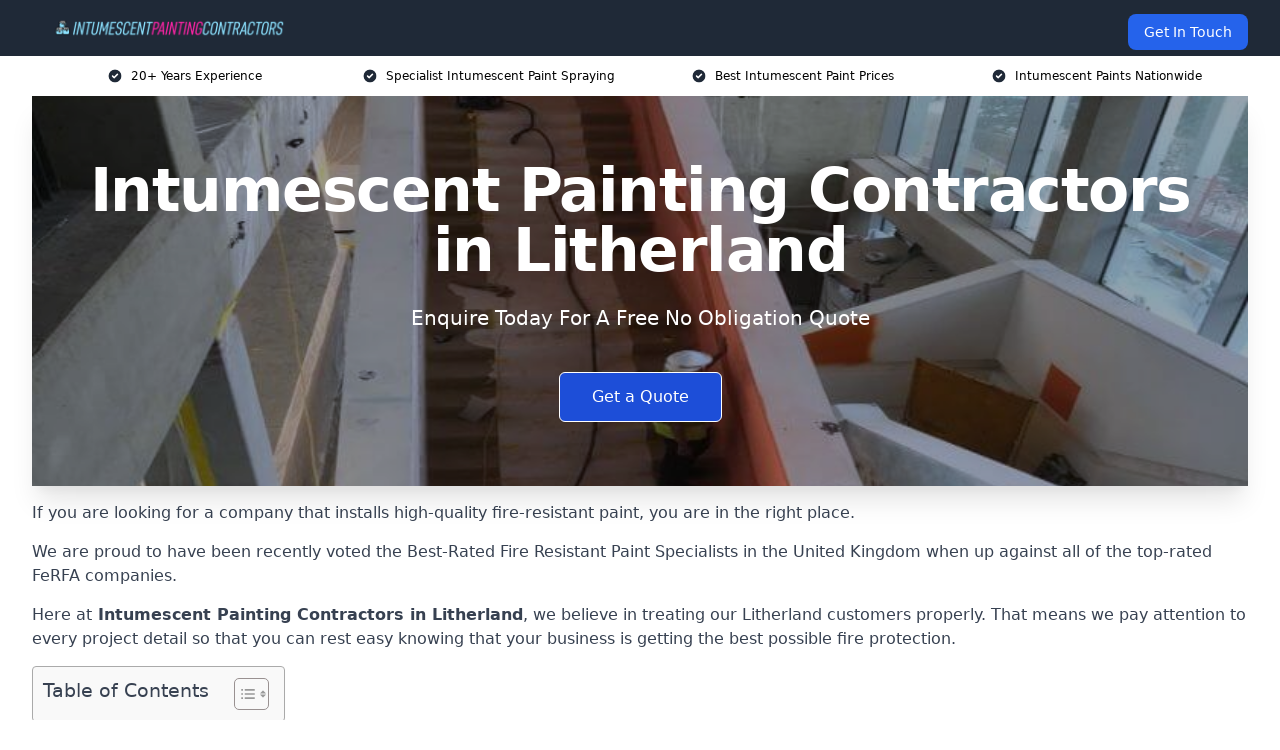

--- FILE ---
content_type: text/html; charset=UTF-8
request_url: https://intumescentpaintingcontractors.co.uk/near-me/merseyside-litherland/
body_size: 22636
content:
<!doctype html>
<html lang="en-GB" >
<head>
    <title>Intumescent Painting Contractors in Litherland</title>
<meta name="viewport" content="width=device-width, initial-scale=1.0"> 
<meta name='robots' content='index, follow, max-snippet, max-video-preview, max-image-preview:large' />
<link rel="alternate" title="oEmbed (JSON)" type="application/json+oembed" href="https://intumescentpaintingcontractors.co.uk/wp-json/oembed/1.0/embed?url=https%3A%2F%2Fintumescentpaintingcontractors.co.uk%2Fnear-me%2Fservice-in-location%2F" />
<link rel="alternate" title="oEmbed (XML)" type="text/xml+oembed" href="https://intumescentpaintingcontractors.co.uk/wp-json/oembed/1.0/embed?url=https%3A%2F%2Fintumescentpaintingcontractors.co.uk%2Fnear-me%2Fservice-in-location%2F&#038;format=xml" />
<style id='wp-img-auto-sizes-contain-inline-css' type='text/css'>
img:is([sizes=auto i],[sizes^="auto," i]){contain-intrinsic-size:3000px 1500px}
/*# sourceURL=wp-img-auto-sizes-contain-inline-css */
</style>
<style id='wp-emoji-styles-inline-css' type='text/css'>

	img.wp-smiley, img.emoji {
		display: inline !important;
		border: none !important;
		box-shadow: none !important;
		height: 1em !important;
		width: 1em !important;
		margin: 0 0.07em !important;
		vertical-align: -0.1em !important;
		background: none !important;
		padding: 0 !important;
	}
/*# sourceURL=wp-emoji-styles-inline-css */
</style>
<style id='wp-block-library-inline-css' type='text/css'>
:root{--wp-block-synced-color:#7a00df;--wp-block-synced-color--rgb:122,0,223;--wp-bound-block-color:var(--wp-block-synced-color);--wp-editor-canvas-background:#ddd;--wp-admin-theme-color:#007cba;--wp-admin-theme-color--rgb:0,124,186;--wp-admin-theme-color-darker-10:#006ba1;--wp-admin-theme-color-darker-10--rgb:0,107,160.5;--wp-admin-theme-color-darker-20:#005a87;--wp-admin-theme-color-darker-20--rgb:0,90,135;--wp-admin-border-width-focus:2px}@media (min-resolution:192dpi){:root{--wp-admin-border-width-focus:1.5px}}.wp-element-button{cursor:pointer}:root .has-very-light-gray-background-color{background-color:#eee}:root .has-very-dark-gray-background-color{background-color:#313131}:root .has-very-light-gray-color{color:#eee}:root .has-very-dark-gray-color{color:#313131}:root .has-vivid-green-cyan-to-vivid-cyan-blue-gradient-background{background:linear-gradient(135deg,#00d084,#0693e3)}:root .has-purple-crush-gradient-background{background:linear-gradient(135deg,#34e2e4,#4721fb 50%,#ab1dfe)}:root .has-hazy-dawn-gradient-background{background:linear-gradient(135deg,#faaca8,#dad0ec)}:root .has-subdued-olive-gradient-background{background:linear-gradient(135deg,#fafae1,#67a671)}:root .has-atomic-cream-gradient-background{background:linear-gradient(135deg,#fdd79a,#004a59)}:root .has-nightshade-gradient-background{background:linear-gradient(135deg,#330968,#31cdcf)}:root .has-midnight-gradient-background{background:linear-gradient(135deg,#020381,#2874fc)}:root{--wp--preset--font-size--normal:16px;--wp--preset--font-size--huge:42px}.has-regular-font-size{font-size:1em}.has-larger-font-size{font-size:2.625em}.has-normal-font-size{font-size:var(--wp--preset--font-size--normal)}.has-huge-font-size{font-size:var(--wp--preset--font-size--huge)}.has-text-align-center{text-align:center}.has-text-align-left{text-align:left}.has-text-align-right{text-align:right}.has-fit-text{white-space:nowrap!important}#end-resizable-editor-section{display:none}.aligncenter{clear:both}.items-justified-left{justify-content:flex-start}.items-justified-center{justify-content:center}.items-justified-right{justify-content:flex-end}.items-justified-space-between{justify-content:space-between}.screen-reader-text{border:0;clip-path:inset(50%);height:1px;margin:-1px;overflow:hidden;padding:0;position:absolute;width:1px;word-wrap:normal!important}.screen-reader-text:focus{background-color:#ddd;clip-path:none;color:#444;display:block;font-size:1em;height:auto;left:5px;line-height:normal;padding:15px 23px 14px;text-decoration:none;top:5px;width:auto;z-index:100000}html :where(.has-border-color){border-style:solid}html :where([style*=border-top-color]){border-top-style:solid}html :where([style*=border-right-color]){border-right-style:solid}html :where([style*=border-bottom-color]){border-bottom-style:solid}html :where([style*=border-left-color]){border-left-style:solid}html :where([style*=border-width]){border-style:solid}html :where([style*=border-top-width]){border-top-style:solid}html :where([style*=border-right-width]){border-right-style:solid}html :where([style*=border-bottom-width]){border-bottom-style:solid}html :where([style*=border-left-width]){border-left-style:solid}html :where(img[class*=wp-image-]){height:auto;max-width:100%}:where(figure){margin:0 0 1em}html :where(.is-position-sticky){--wp-admin--admin-bar--position-offset:var(--wp-admin--admin-bar--height,0px)}@media screen and (max-width:600px){html :where(.is-position-sticky){--wp-admin--admin-bar--position-offset:0px}}

/*# sourceURL=wp-block-library-inline-css */
</style><style id='global-styles-inline-css' type='text/css'>
:root{--wp--preset--aspect-ratio--square: 1;--wp--preset--aspect-ratio--4-3: 4/3;--wp--preset--aspect-ratio--3-4: 3/4;--wp--preset--aspect-ratio--3-2: 3/2;--wp--preset--aspect-ratio--2-3: 2/3;--wp--preset--aspect-ratio--16-9: 16/9;--wp--preset--aspect-ratio--9-16: 9/16;--wp--preset--color--black: #000000;--wp--preset--color--cyan-bluish-gray: #abb8c3;--wp--preset--color--white: #ffffff;--wp--preset--color--pale-pink: #f78da7;--wp--preset--color--vivid-red: #cf2e2e;--wp--preset--color--luminous-vivid-orange: #ff6900;--wp--preset--color--luminous-vivid-amber: #fcb900;--wp--preset--color--light-green-cyan: #7bdcb5;--wp--preset--color--vivid-green-cyan: #00d084;--wp--preset--color--pale-cyan-blue: #8ed1fc;--wp--preset--color--vivid-cyan-blue: #0693e3;--wp--preset--color--vivid-purple: #9b51e0;--wp--preset--gradient--vivid-cyan-blue-to-vivid-purple: linear-gradient(135deg,rgb(6,147,227) 0%,rgb(155,81,224) 100%);--wp--preset--gradient--light-green-cyan-to-vivid-green-cyan: linear-gradient(135deg,rgb(122,220,180) 0%,rgb(0,208,130) 100%);--wp--preset--gradient--luminous-vivid-amber-to-luminous-vivid-orange: linear-gradient(135deg,rgb(252,185,0) 0%,rgb(255,105,0) 100%);--wp--preset--gradient--luminous-vivid-orange-to-vivid-red: linear-gradient(135deg,rgb(255,105,0) 0%,rgb(207,46,46) 100%);--wp--preset--gradient--very-light-gray-to-cyan-bluish-gray: linear-gradient(135deg,rgb(238,238,238) 0%,rgb(169,184,195) 100%);--wp--preset--gradient--cool-to-warm-spectrum: linear-gradient(135deg,rgb(74,234,220) 0%,rgb(151,120,209) 20%,rgb(207,42,186) 40%,rgb(238,44,130) 60%,rgb(251,105,98) 80%,rgb(254,248,76) 100%);--wp--preset--gradient--blush-light-purple: linear-gradient(135deg,rgb(255,206,236) 0%,rgb(152,150,240) 100%);--wp--preset--gradient--blush-bordeaux: linear-gradient(135deg,rgb(254,205,165) 0%,rgb(254,45,45) 50%,rgb(107,0,62) 100%);--wp--preset--gradient--luminous-dusk: linear-gradient(135deg,rgb(255,203,112) 0%,rgb(199,81,192) 50%,rgb(65,88,208) 100%);--wp--preset--gradient--pale-ocean: linear-gradient(135deg,rgb(255,245,203) 0%,rgb(182,227,212) 50%,rgb(51,167,181) 100%);--wp--preset--gradient--electric-grass: linear-gradient(135deg,rgb(202,248,128) 0%,rgb(113,206,126) 100%);--wp--preset--gradient--midnight: linear-gradient(135deg,rgb(2,3,129) 0%,rgb(40,116,252) 100%);--wp--preset--font-size--small: 13px;--wp--preset--font-size--medium: 20px;--wp--preset--font-size--large: 36px;--wp--preset--font-size--x-large: 42px;--wp--preset--spacing--20: 0.44rem;--wp--preset--spacing--30: 0.67rem;--wp--preset--spacing--40: 1rem;--wp--preset--spacing--50: 1.5rem;--wp--preset--spacing--60: 2.25rem;--wp--preset--spacing--70: 3.38rem;--wp--preset--spacing--80: 5.06rem;--wp--preset--shadow--natural: 6px 6px 9px rgba(0, 0, 0, 0.2);--wp--preset--shadow--deep: 12px 12px 50px rgba(0, 0, 0, 0.4);--wp--preset--shadow--sharp: 6px 6px 0px rgba(0, 0, 0, 0.2);--wp--preset--shadow--outlined: 6px 6px 0px -3px rgb(255, 255, 255), 6px 6px rgb(0, 0, 0);--wp--preset--shadow--crisp: 6px 6px 0px rgb(0, 0, 0);}:where(.is-layout-flex){gap: 0.5em;}:where(.is-layout-grid){gap: 0.5em;}body .is-layout-flex{display: flex;}.is-layout-flex{flex-wrap: wrap;align-items: center;}.is-layout-flex > :is(*, div){margin: 0;}body .is-layout-grid{display: grid;}.is-layout-grid > :is(*, div){margin: 0;}:where(.wp-block-columns.is-layout-flex){gap: 2em;}:where(.wp-block-columns.is-layout-grid){gap: 2em;}:where(.wp-block-post-template.is-layout-flex){gap: 1.25em;}:where(.wp-block-post-template.is-layout-grid){gap: 1.25em;}.has-black-color{color: var(--wp--preset--color--black) !important;}.has-cyan-bluish-gray-color{color: var(--wp--preset--color--cyan-bluish-gray) !important;}.has-white-color{color: var(--wp--preset--color--white) !important;}.has-pale-pink-color{color: var(--wp--preset--color--pale-pink) !important;}.has-vivid-red-color{color: var(--wp--preset--color--vivid-red) !important;}.has-luminous-vivid-orange-color{color: var(--wp--preset--color--luminous-vivid-orange) !important;}.has-luminous-vivid-amber-color{color: var(--wp--preset--color--luminous-vivid-amber) !important;}.has-light-green-cyan-color{color: var(--wp--preset--color--light-green-cyan) !important;}.has-vivid-green-cyan-color{color: var(--wp--preset--color--vivid-green-cyan) !important;}.has-pale-cyan-blue-color{color: var(--wp--preset--color--pale-cyan-blue) !important;}.has-vivid-cyan-blue-color{color: var(--wp--preset--color--vivid-cyan-blue) !important;}.has-vivid-purple-color{color: var(--wp--preset--color--vivid-purple) !important;}.has-black-background-color{background-color: var(--wp--preset--color--black) !important;}.has-cyan-bluish-gray-background-color{background-color: var(--wp--preset--color--cyan-bluish-gray) !important;}.has-white-background-color{background-color: var(--wp--preset--color--white) !important;}.has-pale-pink-background-color{background-color: var(--wp--preset--color--pale-pink) !important;}.has-vivid-red-background-color{background-color: var(--wp--preset--color--vivid-red) !important;}.has-luminous-vivid-orange-background-color{background-color: var(--wp--preset--color--luminous-vivid-orange) !important;}.has-luminous-vivid-amber-background-color{background-color: var(--wp--preset--color--luminous-vivid-amber) !important;}.has-light-green-cyan-background-color{background-color: var(--wp--preset--color--light-green-cyan) !important;}.has-vivid-green-cyan-background-color{background-color: var(--wp--preset--color--vivid-green-cyan) !important;}.has-pale-cyan-blue-background-color{background-color: var(--wp--preset--color--pale-cyan-blue) !important;}.has-vivid-cyan-blue-background-color{background-color: var(--wp--preset--color--vivid-cyan-blue) !important;}.has-vivid-purple-background-color{background-color: var(--wp--preset--color--vivid-purple) !important;}.has-black-border-color{border-color: var(--wp--preset--color--black) !important;}.has-cyan-bluish-gray-border-color{border-color: var(--wp--preset--color--cyan-bluish-gray) !important;}.has-white-border-color{border-color: var(--wp--preset--color--white) !important;}.has-pale-pink-border-color{border-color: var(--wp--preset--color--pale-pink) !important;}.has-vivid-red-border-color{border-color: var(--wp--preset--color--vivid-red) !important;}.has-luminous-vivid-orange-border-color{border-color: var(--wp--preset--color--luminous-vivid-orange) !important;}.has-luminous-vivid-amber-border-color{border-color: var(--wp--preset--color--luminous-vivid-amber) !important;}.has-light-green-cyan-border-color{border-color: var(--wp--preset--color--light-green-cyan) !important;}.has-vivid-green-cyan-border-color{border-color: var(--wp--preset--color--vivid-green-cyan) !important;}.has-pale-cyan-blue-border-color{border-color: var(--wp--preset--color--pale-cyan-blue) !important;}.has-vivid-cyan-blue-border-color{border-color: var(--wp--preset--color--vivid-cyan-blue) !important;}.has-vivid-purple-border-color{border-color: var(--wp--preset--color--vivid-purple) !important;}.has-vivid-cyan-blue-to-vivid-purple-gradient-background{background: var(--wp--preset--gradient--vivid-cyan-blue-to-vivid-purple) !important;}.has-light-green-cyan-to-vivid-green-cyan-gradient-background{background: var(--wp--preset--gradient--light-green-cyan-to-vivid-green-cyan) !important;}.has-luminous-vivid-amber-to-luminous-vivid-orange-gradient-background{background: var(--wp--preset--gradient--luminous-vivid-amber-to-luminous-vivid-orange) !important;}.has-luminous-vivid-orange-to-vivid-red-gradient-background{background: var(--wp--preset--gradient--luminous-vivid-orange-to-vivid-red) !important;}.has-very-light-gray-to-cyan-bluish-gray-gradient-background{background: var(--wp--preset--gradient--very-light-gray-to-cyan-bluish-gray) !important;}.has-cool-to-warm-spectrum-gradient-background{background: var(--wp--preset--gradient--cool-to-warm-spectrum) !important;}.has-blush-light-purple-gradient-background{background: var(--wp--preset--gradient--blush-light-purple) !important;}.has-blush-bordeaux-gradient-background{background: var(--wp--preset--gradient--blush-bordeaux) !important;}.has-luminous-dusk-gradient-background{background: var(--wp--preset--gradient--luminous-dusk) !important;}.has-pale-ocean-gradient-background{background: var(--wp--preset--gradient--pale-ocean) !important;}.has-electric-grass-gradient-background{background: var(--wp--preset--gradient--electric-grass) !important;}.has-midnight-gradient-background{background: var(--wp--preset--gradient--midnight) !important;}.has-small-font-size{font-size: var(--wp--preset--font-size--small) !important;}.has-medium-font-size{font-size: var(--wp--preset--font-size--medium) !important;}.has-large-font-size{font-size: var(--wp--preset--font-size--large) !important;}.has-x-large-font-size{font-size: var(--wp--preset--font-size--x-large) !important;}
/*# sourceURL=global-styles-inline-css */
</style>

<style id='classic-theme-styles-inline-css' type='text/css'>
/*! This file is auto-generated */
.wp-block-button__link{color:#fff;background-color:#32373c;border-radius:9999px;box-shadow:none;text-decoration:none;padding:calc(.667em + 2px) calc(1.333em + 2px);font-size:1.125em}.wp-block-file__button{background:#32373c;color:#fff;text-decoration:none}
/*# sourceURL=/wp-includes/css/classic-themes.min.css */
</style>
<link rel='stylesheet' id='style-name-css' href='https://intumescentpaintingcontractors.co.uk/wp-content/plugins/az-lists/az.css?ver=6.9' type='text/css' media='all' />
<link rel='stylesheet' id='ez-toc-css' href='https://intumescentpaintingcontractors.co.uk/wp-content/plugins/easy-table-of-contents/assets/css/screen.min.css?ver=2.0.80' type='text/css' media='all' />
<style id='ez-toc-inline-css' type='text/css'>
div#ez-toc-container .ez-toc-title {font-size: 120%;}div#ez-toc-container .ez-toc-title {font-weight: 500;}div#ez-toc-container ul li , div#ez-toc-container ul li a {font-size: 95%;}div#ez-toc-container ul li , div#ez-toc-container ul li a {font-weight: 500;}div#ez-toc-container nav ul ul li {font-size: 90%;}.ez-toc-box-title {font-weight: bold; margin-bottom: 10px; text-align: center; text-transform: uppercase; letter-spacing: 1px; color: #666; padding-bottom: 5px;position:absolute;top:-4%;left:5%;background-color: inherit;transition: top 0.3s ease;}.ez-toc-box-title.toc-closed {top:-25%;}
.ez-toc-container-direction {direction: ltr;}.ez-toc-counter ul{counter-reset: item ;}.ez-toc-counter nav ul li a::before {content: counters(item, '.', decimal) '. ';display: inline-block;counter-increment: item;flex-grow: 0;flex-shrink: 0;margin-right: .2em; float: left; }.ez-toc-widget-direction {direction: ltr;}.ez-toc-widget-container ul{counter-reset: item ;}.ez-toc-widget-container nav ul li a::before {content: counters(item, '.', decimal) '. ';display: inline-block;counter-increment: item;flex-grow: 0;flex-shrink: 0;margin-right: .2em; float: left; }
/*# sourceURL=ez-toc-inline-css */
</style>
<script type="text/javascript" src="https://intumescentpaintingcontractors.co.uk/wp-includes/js/jquery/jquery.min.js?ver=3.7.1" id="jquery-core-js"></script>
<script type="text/javascript" src="https://intumescentpaintingcontractors.co.uk/wp-includes/js/jquery/jquery-migrate.min.js?ver=3.4.1" id="jquery-migrate-js"></script>
<link rel="https://api.w.org/" href="https://intumescentpaintingcontractors.co.uk/wp-json/" /><link rel="EditURI" type="application/rsd+xml" title="RSD" href="https://intumescentpaintingcontractors.co.uk/xmlrpc.php?rsd" />
<meta name="generator" content="WordPress 6.9" />
<link rel="canonical" href="https://intumescentpaintingcontractors.co.uk/near-me/merseyside-litherland/" /><meta name="description" content="At Intumescent Painting Contractors we provide specialist painting services in Litherland and surrounding areas such as Crosby, Bootle, Maghull, Wallasey, Liverpool." /><meta name="keywords" content="intumescent painting contractors, intumescent painting, intumescent paint, intumescent painting services, intumescent painters" /><meta name="geo.placename" content="Litherland" /><meta name="geo.position" content="53.471; -3.00024" /><meta name="geo.county" content="Merseyside" /><meta name="geo.postcode" content="L21 9" /><meta name="geo.region" content="North West" /><meta name="geo.country" content="merseyside" /><meta property="business:contact_data:locality" content="Merseyside" /><meta property="business:contact_data:zip" content="L21 9" /><meta property="place:location:latitude" content="53.471" /><meta property="place:location:longitude" content="-3.00024" /><meta property="business:contact_data:country_name" content="merseyside" /><meta property="og:url" content="https://intumescentpaintingcontractors.co.uk/near-me/merseyside-litherland/" /><meta property="og:title" content="Intumescent Painting Contractors in Litherland | Fire Protection Painters" /><meta property="og:description" content="We are Intumescent Painting Contractors. We offer our services in Litherland and the following Crosby, Bootle, Maghull, Wallasey, Liverpool" /><meta property="og:type" content="business.business" /><meta name="twitter:card" content="summary_large_image" /><meta name="twitter:site" content="Intumescent Painting Contractors" /><meta name="twitter:creator" content="Intumescent Painting Contractors" /><meta name="twitter:title" content="Intumescent Painting Contractors in Litherland | Fire Protection Painters" /><meta name="twitter:description" content="We are Intumescent Painting Contractors. We offer our services in Litherland and the following Crosby, Bootle, Maghull, Wallasey, Liverpool" />
        <script type="application/ld+json"> []</script> <link rel="icon" href="https://intumescentpaintingcontractors.co.uk/wp-content/uploads/intumescent-painting-contractors-icon-150x150.png" sizes="32x32" />
<link rel="icon" href="https://intumescentpaintingcontractors.co.uk/wp-content/uploads/intumescent-painting-contractors-icon-300x300.png" sizes="192x192" />
<link rel="apple-touch-icon" href="https://intumescentpaintingcontractors.co.uk/wp-content/uploads/intumescent-painting-contractors-icon-300x300.png" />
<meta name="msapplication-TileImage" content="https://intumescentpaintingcontractors.co.uk/wp-content/uploads/intumescent-painting-contractors-icon-300x300.png" />
<link href="https://unpkg.com/tailwindcss@^2/dist/tailwind.min.css" rel="stylesheet">
<script src="https://cdnjs.cloudflare.com/ajax/libs/alpinejs/2.7.3/alpine.js" id="alpine"></script>
<link href="/wp-content/themes/dash-theme/style.css" rel="stylesheet">
<script src="/wp-content/themes/dash-theme/script.js" id="custom-script"></script>
</head>


<div class="w-full text-white bg-gray-800 sticky top-0 z-10">
  <div x-data="{ open: false }" class="flex flex-col max-w-screen-xl px-4 mx-auto md:items-center md:justify-between md:flex-row md:px-6 lg:px-8">
    <div class="p-4 flex flex-row items-center justify-between">
      <a href="/" class="text-lg tracking-widest text-gray-900 uppercase rounded-lg focus:outline-none focus:shadow-outline"><img class="h-6 w-auto" height="217" width="24" src="https://intumescentpaintingcontractors.co.uk/wp-content/uploads/intumescent-painting-contractors.png"></a>
      <button class="md:hidden rounded-lg focus:outline-none focus:shadow-outline" @click="open = !open">
        <svg fill="currentColor" viewBox="0 0 20 20" class="w-6 h-6">
          <path x-show="!open" fill-rule="evenodd" d="M3 5a1 1 0 011-1h12a1 1 0 110 2H4a1 1 0 01-1-1zM3 10a1 1 0 011-1h12a1 1 0 110 2H4a1 1 0 01-1-1zM9 15a1 1 0 011-1h6a1 1 0 110 2h-6a1 1 0 01-1-1z" clip-rule="evenodd"></path>
          <path x-show="open" fill-rule="evenodd" d="M4.293 4.293a1 1 0 011.414 0L10 8.586l4.293-4.293a1 1 0 111.414 1.414L11.414 10l4.293 4.293a1 1 0 01-1.414 1.414L10 11.414l-4.293 4.293a1 1 0 01-1.414-1.414L8.586 10 4.293 5.707a1 1 0 010-1.414z" clip-rule="evenodd" style="display: none;"></path>
        </svg>
      </button>
    </div>



  <nav :class="{'flex': open, 'hidden': !open}" class="flex-col flex-grow pb-4 md:pb-0 hidden md:flex md:justify-end md:flex-row">
              <a href="#contact" class="px-4 py-2 mt-2 bg-blue-600 text-white text-sm rounded-lg md:ml-4 hover:bg-blue-700">Get In Touch</a>   
  </nav>





  </div>
</div>
  <div class="bg-white">
  <div class="max-w-7xl mx-auto py-3 px-2 sm:px-6 lg:px-8">
    <div class="grid grid-cols-2 lg:grid-cols-4 text-xs">
    	  <div class='col-span-1 flex justify-center'>
      <svg xmlns="http://www.w3.org/2000/svg" viewBox="0 0 20 20" fill="currentColor" class="mr-2 h-4 w-4 text-gray-800">
      <path fill-rule="evenodd" d="M10 18a8 8 0 100-16 8 8 0 000 16zm3.707-9.293a1 1 0 00-1.414-1.414L9 10.586 7.707 9.293a1 1 0 00-1.414 1.414l2 2a1 1 0 001.414 0l4-4z" clip-rule="evenodd"></path>
      </svg>
        <p>20+ Years Experience</p>
      </div>
		  <div class='col-span-1 flex justify-center'>
      <svg xmlns="http://www.w3.org/2000/svg" viewBox="0 0 20 20" fill="currentColor" class="mr-2 h-4 w-4 text-gray-800">
      <path fill-rule="evenodd" d="M10 18a8 8 0 100-16 8 8 0 000 16zm3.707-9.293a1 1 0 00-1.414-1.414L9 10.586 7.707 9.293a1 1 0 00-1.414 1.414l2 2a1 1 0 001.414 0l4-4z" clip-rule="evenodd"></path>
      </svg>
        <p>Specialist Intumescent Paint Spraying</p>
      </div>
		  <div class='col-span-1 justify-center hidden md:flex'>
      <svg xmlns="http://www.w3.org/2000/svg" viewBox="0 0 20 20" fill="currentColor" class="mr-2 h-4 w-4 text-gray-800">
      <path fill-rule="evenodd" d="M10 18a8 8 0 100-16 8 8 0 000 16zm3.707-9.293a1 1 0 00-1.414-1.414L9 10.586 7.707 9.293a1 1 0 00-1.414 1.414l2 2a1 1 0 001.414 0l4-4z" clip-rule="evenodd"></path>
      </svg>
        <p>Best Intumescent Paint Prices</p>
      </div>
		  <div class='col-span-1 justify-center hidden md:flex'>
      <svg xmlns="http://www.w3.org/2000/svg" viewBox="0 0 20 20" fill="currentColor" class="mr-2 h-4 w-4 text-gray-800">
      <path fill-rule="evenodd" d="M10 18a8 8 0 100-16 8 8 0 000 16zm3.707-9.293a1 1 0 00-1.414-1.414L9 10.586 7.707 9.293a1 1 0 00-1.414 1.414l2 2a1 1 0 001.414 0l4-4z" clip-rule="evenodd"></path>
      </svg>
        <p>Intumescent Paints Nationwide</p>
      </div>
		    </div>
  </div>
</div>



<!--hero Section-->
<div class="relative">
   <div class="max-w-7xl mx-auto sm:px-6 lg:px-8">
      <div class="relative shadow-xl sm:overflow-hidden">
         <div class="absolute inset-0">
			             <img class="h-full w-full object-cover" src="https://intumescentpaintingcontractors.co.uk/wp-content/uploads/commercial-painting-26.jpg">
            <div class="absolute inset-0 bg-gray-400 mix-blend-multiply"></div>
         </div>
         <div class="relative px-4 py-16 sm:px-6 sm:py-24 lg:py-16 lg:px-8">
            <h1 class="text-center text-4xl font-extrabold tracking-tight sm:text-5xl lg:text-6xl">
               <span class="block text-white">Intumescent Painting Contractors in Litherland</span>
            </h1>
            <p class="mt-6 max-w-lg mx-auto text-center text-xl text-white sm:max-w-3xl">
               Enquire Today For A Free No Obligation Quote            </p>
            <div class="mt-10 max-w-sm mx-auto sm:max-w-none sm:flex sm:justify-center">
                  <a href="#contact" class="border-white flex items-center justify-center px-4 py-3 border border-transparent text-base font-medium rounded-md shadow-sm text-white bg-blue-700 hover:bg-opacity-70 sm:px-8">
                  Get a Quote                  </a>
            </div>
         </div>
      </div>
   </div>
</div>

<!--content -->
<div class="mbc max-w-7xl mx-auto px-8 mt-2 text-gray-700 mx-auto">
<p>If you are looking for a company that installs high-quality fire-resistant paint, you are in the right place.</p>
<p>We are proud to have been recently voted the <a href="https://intumescentpaintingcontractors.co.uk/">Best-Rated Fire Resistant Paint Specialists</a> in the United Kingdom when up against all of the top-rated FeRFA companies.</p>
<p>Here at<strong> Intumescent Painting Contractors in Litherland</strong>, we believe in treating our Litherland customers properly. That means we pay attention to every project detail so that you can rest easy knowing that your business is getting the best possible fire protection.</p>
<div id="ez-toc-container" class="ez-toc-v2_0_80 counter-hierarchy ez-toc-counter ez-toc-grey ez-toc-container-direction">
<div class="ez-toc-title-container">
<p class="ez-toc-title" style="cursor:inherit">Table of Contents</p>
<span class="ez-toc-title-toggle"><a href="#" class="ez-toc-pull-right ez-toc-btn ez-toc-btn-xs ez-toc-btn-default ez-toc-toggle" aria-label="Toggle Table of Content"><span class="ez-toc-js-icon-con"><span class=""><span class="eztoc-hide" style="display:none;">Toggle</span><span class="ez-toc-icon-toggle-span"><svg style="fill: #999;color:#999" xmlns="http://www.w3.org/2000/svg" class="list-377408" width="20px" height="20px" viewBox="0 0 24 24" fill="none"><path d="M6 6H4v2h2V6zm14 0H8v2h12V6zM4 11h2v2H4v-2zm16 0H8v2h12v-2zM4 16h2v2H4v-2zm16 0H8v2h12v-2z" fill="currentColor"></path></svg><svg style="fill: #999;color:#999" class="arrow-unsorted-368013" xmlns="http://www.w3.org/2000/svg" width="10px" height="10px" viewBox="0 0 24 24" version="1.2" baseProfile="tiny"><path d="M18.2 9.3l-6.2-6.3-6.2 6.3c-.2.2-.3.4-.3.7s.1.5.3.7c.2.2.4.3.7.3h11c.3 0 .5-.1.7-.3.2-.2.3-.5.3-.7s-.1-.5-.3-.7zM5.8 14.7l6.2 6.3 6.2-6.3c.2-.2.3-.5.3-.7s-.1-.5-.3-.7c-.2-.2-.4-.3-.7-.3h-11c-.3 0-.5.1-.7.3-.2.2-.3.5-.3.7s.1.5.3.7z"/></svg></span></span></span></a></span></div>
<nav><ul class='ez-toc-list ez-toc-list-level-1 eztoc-toggle-hide-by-default' ><li class='ez-toc-page-1 ez-toc-heading-level-2'><a class="ez-toc-link ez-toc-heading-1" href="#Why_Choose_Us_in_Litherland" >Why Choose Us in Litherland?</a></li><li class='ez-toc-page-1 ez-toc-heading-level-2'><a class="ez-toc-link ez-toc-heading-2" href="#Intumescent_Cost_in_Litherland_Per_Meter_Square" >Intumescent Cost in Litherland Per Meter Square</a></li><li class='ez-toc-page-1 ez-toc-heading-level-2'><a class="ez-toc-link ez-toc-heading-3" href="#Intumescent_Fireproofing_Contractors_Litherland" >Intumescent Fireproofing Contractors Litherland</a><ul class='ez-toc-list-level-3' ><li class='ez-toc-heading-level-3'><a class="ez-toc-link ez-toc-heading-4" href="#What_is_Fire_Retardant_Paint" >What is Fire Retardant Paint?</a></li><li class='ez-toc-page-1 ez-toc-heading-level-3'><a class="ez-toc-link ez-toc-heading-5" href="#Why_Do_I_Need_Fire_Retardant_Paint" >Why Do I Need Fire Retardant Paint?</a></li><li class='ez-toc-page-1 ez-toc-heading-level-3'><a class="ez-toc-link ez-toc-heading-6" href="#What_is_Passive_Fire_Protection" >What is Passive Fire Protection?</a></li></ul></li><li class='ez-toc-page-1 ez-toc-heading-level-2'><a class="ez-toc-link ez-toc-heading-7" href="#What_is_the_Benefit_of_Using_Intumescent_Paints" >What is the Benefit of Using Intumescent Paints?</a><ul class='ez-toc-list-level-3' ><li class='ez-toc-heading-level-3'><a class="ez-toc-link ez-toc-heading-8" href="#Intumescent_Coatings_Offer_Added_Fire_Protection_for_Structural_Steel" >Intumescent Coatings Offer Added Fire Protection for Structural Steel</a></li><li class='ez-toc-page-1 ez-toc-heading-level-3'><a class="ez-toc-link ez-toc-heading-9" href="#Intumescent_Can_be_Applied_to_Any_Surface" >Intumescent Can be Applied to Any Surface</a></li><li class='ez-toc-page-1 ez-toc-heading-level-3'><a class="ez-toc-link ez-toc-heading-10" href="#Intumescent_Paints_is_Easy_to_Apply_and_Maintain" >Intumescent Paints is Easy to Apply and Maintain</a></li><li class='ez-toc-page-1 ez-toc-heading-level-3'><a class="ez-toc-link ez-toc-heading-11" href="#Intumescent_Coatings_are_Durable" >Intumescent Coatings are Durable</a></li><li class='ez-toc-page-1 ez-toc-heading-level-3'><a class="ez-toc-link ez-toc-heading-12" href="#Intumescent_Paints_are_Non-Toxic" >Intumescent Paints are Non-Toxic</a></li><li class='ez-toc-page-1 ez-toc-heading-level-3'><a class="ez-toc-link ez-toc-heading-13" href="#Cost_Saving" >Cost Saving</a></li></ul></li><li class='ez-toc-page-1 ez-toc-heading-level-2'><a class="ez-toc-link ez-toc-heading-14" href="#Types_of_Intumescent_Paint_Litherland" >Types of Intumescent Paint Litherland</a><ul class='ez-toc-list-level-3' ><li class='ez-toc-heading-level-3'><a class="ez-toc-link ez-toc-heading-15" href="#Solvent-based_Intumescent_in_Litherland" >Solvent-based Intumescent in Litherland</a></li><li class='ez-toc-page-1 ez-toc-heading-level-3'><a class="ez-toc-link ez-toc-heading-16" href="#Epoxy_Intumescent_in_Litherland" >Epoxy Intumescent in Litherland</a></li><li class='ez-toc-page-1 ez-toc-heading-level-3'><a class="ez-toc-link ez-toc-heading-17" href="#Water-Based_Intumescent_Paint_in_Litherland" >Water-Based Intumescent Paint in Litherland</a></li></ul></li><li class='ez-toc-page-1 ez-toc-heading-level-2'><a class="ez-toc-link ez-toc-heading-18" href="#Where_is_Fire_Resistant_Paint_Installed" >Where is Fire Resistant Paint Installed?</a></li><li class='ez-toc-page-1 ez-toc-heading-level-2'><a class="ez-toc-link ez-toc-heading-19" href="#Intumescent_Paint_Colours" >Intumescent Paint Colours</a></li><li class='ez-toc-page-1 ez-toc-heading-level-2'><a class="ez-toc-link ez-toc-heading-20" href="#What_is_Intumescent_Paint" >What is Intumescent Paint?</a></li><li class='ez-toc-page-1 ez-toc-heading-level-2'><a class="ez-toc-link ez-toc-heading-21" href="#Fire_Protection_Painting" >Fire Protection Painting</a></li><li class='ez-toc-page-1 ez-toc-heading-level-2'><a class="ez-toc-link ez-toc-heading-22" href="#FAQs" >FAQs</a><ul class='ez-toc-list-level-3' ><li class='ez-toc-heading-level-3'><a class="ez-toc-link ez-toc-heading-23" href="#How_Thick_Should_Intumescent_Paint_Be" >How Thick Should Intumescent Paint Be?</a></li><li class='ez-toc-page-1 ez-toc-heading-level-3'><a class="ez-toc-link ez-toc-heading-24" href="#How_Effective_is_Intumescent_Paint" >How Effective is Intumescent Paint?</a></li><li class='ez-toc-page-1 ez-toc-heading-level-3'><a class="ez-toc-link ez-toc-heading-25" href="#How_Long_Does_Intumescent_Paint_Last" >How Long Does Intumescent Paint Last?</a></li><li class='ez-toc-page-1 ez-toc-heading-level-3'><a class="ez-toc-link ez-toc-heading-26" href="#Can_You_Overpaint_Intumescent_Paint" >Can You Overpaint Intumescent Paint?</a></li><li class='ez-toc-page-1 ez-toc-heading-level-3'><a class="ez-toc-link ez-toc-heading-27" href="#What_Temperature_Does_Intumescent_Paint_React" >What Temperature Does Intumescent Paint React?</a></li><li class='ez-toc-page-1 ez-toc-heading-level-3'><a class="ez-toc-link ez-toc-heading-28" href="#How_Much_Does_Intumescent_Paint_Expand" >How Much Does Intumescent Paint Expand?</a></li></ul></li><li class='ez-toc-page-1 ez-toc-heading-level-2'><a class="ez-toc-link ez-toc-heading-29" href="#Summary" >Summary</a></li><li class='ez-toc-page-1 ez-toc-heading-level-2'><a class="ez-toc-link ez-toc-heading-30" href="#Other_Searches_Relating_to_Intumescent_Painting" >Other Searches Relating to Intumescent Painting</a></li><li class='ez-toc-page-1 ez-toc-heading-level-2'><a class="ez-toc-link ez-toc-heading-31" href="#Find_More_Info" >Find More Info</a></li><li class='ez-toc-page-1 ez-toc-heading-level-2'><a class="ez-toc-link ez-toc-heading-32" href="#What_Others_Say_About_Our_Services" >What Others Say About Our Services</a></li></ul></nav></div>

<style>.embed-container { position: relative; padding-bottom: 56.25%; height: 0; overflow: hidden; max-width: 100%; } .embed-container iframe, .embed-container object, .embed-container embed { position: absolute; top: 0; left: 0; width: 100%; height: 100%; }</style>
<div class="embed-container"><iframe src="https://www.youtube.com/embed//M8kPMW9vEZk" frameborder="0" allowfullscreen="allowfullscreen"></iframe></div>
<p>We offer all<strong> intumescent coating services</strong> for all building construction projects. Our <strong>skilled fire protection painting contractors in Litherland</strong> can apply intumescent painting to your business&#8217;s exterior or interior walls to help with fire protection and smoke damage.</p>
<p>We also provide the same service for roofs and other areas with high temperatures or oil leaks that could cause a fire or explosion if not treated properly.</p>
<p>We know how important it is to protect your business from these potentially devastating disasters, and intumescent paint is beneficial for passive fire protection!</p>
<p>If you want to apply<strong> intumescent coatings to structural steel </strong>in Litherland, please complete our enquiry form today or read on for more information regarding intumescent coating. As a leading contractor, we provide a high quality service making use of premium materials to help save lives.</p>
<div class="blk-cta"><a class="blk-cta__lnk red " href="#contact">Get In Touch Today</a></div>
<h2><span class="ez-toc-section" id="Why_Choose_Us_in_Litherland"></span>Why Choose Us in Litherland?<span class="ez-toc-section-end"></span></h2>
<p>We are a professional, reliable, and experienced intumescent paint company that has been operating for many years.</p>
<p>We have a wide range of intumescent paint colours and finishes available, and our friendly team of intumescent paint contractors can help you choose the right one for your project.</p>
<p>Our company in Litherland has a long list of satisfied customers who use us repeatedly because we offer competitive prices, excellent customer services, quality workmanship, and the best intumescent paint for steel surfaces.</p>
<p>We are always happy to chat about your Litherland project and provide a free quote on our thin film intumescent coatings and intumescent fire protection services.</p>
<p>Our intumescent coating company is fully insured and licensed with experts who have a wealth of experience in the intumescent fire protection industry.</p>
<p>When you choose us as your intumescent fire protection contractor, you will receive excellent customer service and an affordable price.</p>
<p>Our rates are fair and affordable compared to other fire protection painting contractors, so there is no reason not to pick us.</p>
<h2><span class="ez-toc-section" id="Intumescent_Cost_in_Litherland_Per_Meter_Square"></span>Intumescent Cost in Litherland Per Meter Square<span class="ez-toc-section-end"></span></h2>
<p>The average cost of intumescent coating in Litherland ranges from £4 to £12 per meter square.</p>
<p>The cost of intumescent coatings per square metre varies depending on the size of the area being covered and which type of paint you choose, plus whether you would require thin or thick film intumescent coatings.</p>
<ul>
<li><strong>The type of paint</strong> &#8211; If you opt for a more expensive brand, expect to pay more than if you choose a cheaper alternative.</li>
<li><strong>The size of your property</strong> &#8211; Generally, larger properties take longer to complete, so they are more costly than smaller ones.</li>
<li><strong>The prep work</strong> &#8211; If there is any loose plaster or old paint around windows and doors, these need to be removed before intumescent coating can begin, adding time to your project and increasing its overall cost.</li>
</ul>
<p><img loading="lazy" decoding="async" class="alignnone wp-image-255 size-full" src="https://intumescentpaintingcontractors.co.uk/wp-content/uploads/metaeditor_1-6.png" alt="Intumescent painting costs " width="1500" height="500" srcset="https://intumescentpaintingcontractors.co.uk/wp-content/uploads/metaeditor_1-6.png 1500w, https://intumescentpaintingcontractors.co.uk/wp-content/uploads/metaeditor_1-6-300x100.png 300w, https://intumescentpaintingcontractors.co.uk/wp-content/uploads/metaeditor_1-6-1024x341.png 1024w, https://intumescentpaintingcontractors.co.uk/wp-content/uploads/metaeditor_1-6-768x256.png 768w" sizes="auto, (max-width: 1500px) 100vw, 1500px" /></p>
<p>If you need help with an estimate to paint structural steel or want more information before beginning a project, talk with us today and get a quote.</p>
<h2><span class="ez-toc-section" id="Intumescent_Fireproofing_Contractors_Litherland"></span>Intumescent Fireproofing Contractors Litherland<span class="ez-toc-section-end"></span></h2>
<p>We are experienced in intumescent coatings and commercial fireproofing specialists who provide passive fire protection services on structural elements. We offer a complete range of fireproofing services to both commercial and domestic clients across Litherland.</p>
<p>We have been providing specialist <a href="https://intumescentpaintingcontractors.co.uk/near-me/merseyside/">intumescent painting services in Merseyside</a> for over many years, offering our customers cost-effective passive intumescent fire protection solutions as well as expert advice on how to have sufficient fire resistance at their property against the risk of fire damage.</p>
<p>Our team in Litherland can help you with everything from assessing your needs to laying down your intumescent coating so that you know you will have peace of mind in case anything does happen.</p>
<p>We have fully insured and qualified technicians available 24 hours a day, 7 days a week for any emergency or during normal working hours if you need us for something else like an inspection or maintenance work on one of your existing coatings.</p>
<p>You can rely on this service 365 days per year because it’s part of our commitment. We don&#8217;t just want to provide quality applications but also ensure ongoing customer satisfaction long after they&#8217;ve left the premises.</p>
<div class="blk-cta"><a class="blk-cta__lnk green " href="#contact">Receive Best Online Quotes Available</a></div>
<h3><span class="ez-toc-section" id="What_is_Fire_Retardant_Paint"></span>What is Fire Retardant Paint?<span class="ez-toc-section-end"></span></h3>
<p>Fire-retardant paint is a type of paint that uses intumescent technology to help with fire protection.</p>
<p>It works by expanding during a fire, forming a barrier around the structure that slows the spread of flames and smoke, helping maintain structural integrity.</p>
<p>Our team in Litherland uses intumescent paints for our clients who want to protect structural steel internally from fire damage by coating the surface with a thin film of intumescent coatings.</p>
<p>When we apply intumescent coatings, better fire resistance is offered while still being cost-effective at a low price compared to other types of fire protection products, such as sprinklers or alarms.</p>
<p>The most common fire-retardant paints are acrylics, which work well for exterior applications because they allow water to pass through them more easily than other types of paint.</p>
<p>Soft char intumescent coatings are applied to structural steelwork, whereas harder chars are applied for plastic pipe protection.</p>
<p>The paint also dries quickly after being applied, which makes it ideal for wood surfaces, decks, or other surfaces that might be damaged by water.</p>
<p>Fire-retardant paint can be expensive, upwards of £100 per gallon, but it&#8217;s usually worth it if you have a high-risk structure like a business building and require intumescent fire protection.</p>
<h3><span class="ez-toc-section" id="Why_Do_I_Need_Fire_Retardant_Paint"></span>Why Do I Need Fire Retardant Paint?<span class="ez-toc-section-end"></span></h3>
<p>You may need to install fire-retardant paints on your building if you live in an area with a high risk of fire spread, such as areas near forests or rural areas.</p>
<p>The most common reason for installing this paint with fire protection is to protect structural elements of buildings from being damaged by a wildfire, chemical reaction or excessive heat exposure.</p>
<p><img loading="lazy" decoding="async" class="alignnone size-full wp-image-256" src="https://intumescentpaintingcontractors.co.uk/wp-content/uploads/metaeditor_4-5.png" alt="why do i need fire retardant paint?" width="1500" height="500" srcset="https://intumescentpaintingcontractors.co.uk/wp-content/uploads/metaeditor_4-5.png 1500w, https://intumescentpaintingcontractors.co.uk/wp-content/uploads/metaeditor_4-5-300x100.png 300w, https://intumescentpaintingcontractors.co.uk/wp-content/uploads/metaeditor_4-5-1024x341.png 1024w, https://intumescentpaintingcontractors.co.uk/wp-content/uploads/metaeditor_4-5-768x256.png 768w" sizes="auto, (max-width: 1500px) 100vw, 1500px" /></p>
<p>The effects of wildfires are devastating and can cause significant damage to businesses and other structures if they are not protected with intumescent coatings with excellent fire resistance.</p>
<p>We have various paint solutions for steel structures to suit your needs and the level of fire protection required.</p>
<p>If you are looking to avoid structural failure, make sure you check out the fire stopping paint we provide today.</p>
<h3><span class="ez-toc-section" id="What_is_Passive_Fire_Protection"></span>What is Passive Fire Protection?<span class="ez-toc-section-end"></span></h3>
<p>Passive fire protection is a type of fire resistance that does not require active intervention.</p>
<p>Passive fire protection systems are designed to protect the building from fire by its design, construction, and contents.</p>
<p>Intumescent coatings have passive fire protection in Litherland. It will expand when exposed to heat, which minimises the oxygen available to support combustion.</p>
<p>This helps it resist flames, heat, and smoke for longer than ordinary paints with less fire protection.</p>
<p>Please contact our technical support team for more information on the passive fire protection strategy required for your workplace.</p>
<div class="blk-cta"><a class="blk-cta__lnk green " href="#contact">Receive Best Online Quotes Available</a></div>
<h2><span class="ez-toc-section" id="What_is_the_Benefit_of_Using_Intumescent_Paints"></span>What is the Benefit of Using Intumescent Paints?<span class="ez-toc-section-end"></span></h2>
<p>When you&#8217;re looking to apply paint for structural fire protection, intumescent painting may be your solution.</p>
<p>Here are the benefits of why you should apply intumescent coatings:</p>
<h3><span class="ez-toc-section" id="Intumescent_Coatings_Offer_Added_Fire_Protection_for_Structural_Steel"></span>Intumescent Coatings Offer Added Fire Protection for Structural Steel<span class="ez-toc-section-end"></span></h3>
<p>Fire protection painting is made of an organic binder and a chemical hardener that produce heat-activated insulating foam when exposed to heat.</p>
<p>This foam like coating forms a protective barrier around the inside of your building, slowing the spread of fire, so it doesn&#8217;t reach your walls or other areas of concern.</p>
<p>Its fire protection is amongst the absolute best in the industry and plays a crucial part in saving lives in the event of a fire, offering extremely high fire resistance.</p>
<h3><span class="ez-toc-section" id="Intumescent_Can_be_Applied_to_Any_Surface"></span>Intumescent Can be Applied to Any Surface<span class="ez-toc-section-end"></span></h3>
<p>Intumescent paints are typically used on surfaces that need to be protected from fire, such as wood and structural steel.</p>
<p>They are also used on services that may be exposed to high temperatures, such as pipes and ductwork. Intumescent paint systems are also used on structural steel beams that must be protected against corrosion.</p>
<p>Suppose you&#8217;re looking to apply an intumescent layer. In that case, this should be done by a trained professional who will determine if your project warrants the application of this type of intumescent fire protection coating.</p>
<p>They will also determine if you have any underlying issues that may have caused corrosion or degradation in your metal surface, which could cause further damage to the structural integrity of the building if not addressed first.</p>
<p><img loading="lazy" decoding="async" class="alignnone size-full wp-image-254" src="https://intumescentpaintingcontractors.co.uk/wp-content/uploads/metaeditor_2-5.png" alt="Benefits Of Intumescent painting " width="1500" height="500" srcset="https://intumescentpaintingcontractors.co.uk/wp-content/uploads/metaeditor_2-5.png 1500w, https://intumescentpaintingcontractors.co.uk/wp-content/uploads/metaeditor_2-5-300x100.png 300w, https://intumescentpaintingcontractors.co.uk/wp-content/uploads/metaeditor_2-5-1024x341.png 1024w, https://intumescentpaintingcontractors.co.uk/wp-content/uploads/metaeditor_2-5-768x256.png 768w" sizes="auto, (max-width: 1500px) 100vw, 1500px" /></p>
<h3><span class="ez-toc-section" id="Intumescent_Paints_is_Easy_to_Apply_and_Maintain"></span>Intumescent Paints is Easy to Apply and Maintain<span class="ez-toc-section-end"></span></h3>
<p>Intumescent coatings are one of the best ways to ensure that you have a fresh, clean paint job on your business.</p>
<p>This is because steel structures are designed to release gases when they get hot, which means they will expand and contract with temperature changes without causing damage to your walls.</p>
<p>This makes intumescent coatings a great choice for businesses in cold climates, where temperatures can fluctuate wildly throughout the year and businesses in warm regions that can experience extreme heat or cold.</p>
<p>Intumescent coatings also allow you to apply them quickly and easily to protect structural steel internally. If you&#8217;re working on an interior wall, they can provide the same level of protection against moisture as traditional paint.</p>
<p>Still, they&#8217;re also easier to apply because they can be brushed onto surfaces rather than sprayed onto them like traditional paints.</p>
<p>And once applied, intumescent coatings adhere well to most surfaces so they won&#8217;t flake off over time like other types of wall coverings.</p>
<h3><span class="ez-toc-section" id="Intumescent_Coatings_are_Durable"></span>Intumescent Coatings are Durable<span class="ez-toc-section-end"></span></h3>
<p>The intumescent paint will continue to offer excellent fire protection for your building for years to come, and you don&#8217;t need to worry about it wearing off or flaking off.</p>
<p>This makes it a great choice for people who have a lot of money invested in their businesses and want to ensure they&#8217;re protected for as long as possible.</p>
<h3><span class="ez-toc-section" id="Intumescent_Paints_are_Non-Toxic"></span>Intumescent Paints are Non-Toxic<span class="ez-toc-section-end"></span></h3>
<p>Thin film intumescent coatings are non-toxic and safe for children, pets, and other animals.</p>
<p>You don&#8217;t have to worry about what your family members might be exposed to when they come into contact with this material.</p>
<h3><span class="ez-toc-section" id="Cost_Saving"></span>Cost Saving<span class="ez-toc-section-end"></span></h3>
<p>Finally, one of the most surprising benefits of intumescent coatings is its cost savings over traditional methods like caulking or mortar.</p>
<p>With intumescent painting, you can rest assured that you&#8217;ll get the best paint type for your required needs.</p>
<div class="blk-cta"><a class="blk-cta__lnk blue " href="#contact">Contact Our Team For Best Rates in Litherland</a></div>
<h2><span class="ez-toc-section" id="Types_of_Intumescent_Paint_Litherland"></span>Types of Intumescent Paint Litherland<span class="ez-toc-section-end"></span></h2>
<p>We have many types of intumescent paint that are available for commercial use in Litherland. They can be applied to various surfaces and serve different purposes.</p>
<p>The two main types of intumescent paint include Soft Char and Hard Char. Soft char paints create a light char. If there is a fire, water vapour is released which provides a cooling effect. When all the vapour has been released, the remaining char will slow down the heat transfer to the substrate. Hard char paints use har char, which is also heat retardant. These types of paints are usually used for plastic pipe protection.</p>
<p>Here are some of the other types of intumescent coatings:</p>
<h3><span class="ez-toc-section" id="Solvent-based_Intumescent_in_Litherland"></span>Solvent-based Intumescent in Litherland<span class="ez-toc-section-end"></span></h3>
<p>Solvent-based intumescent coatings are the most common form of this type of coating.</p>
<p>Solvent-based coatings are a great choice for areas exposed to weather and temperature variations. They are often used in semi-exposed environments, such as warehouses and parking lots.</p>
<p>The main advantage of solvent-based coatings is that they tend to be more resistant to weather conditions as well as temperatures and humidity.</p>
<p>This means you can use them in areas with a lot of traffic, but you want the paint to be durable enough to withstand harsh weather conditions like rain or snowfall.</p>
<p>Intumescent solvent-based paint can be used to keep pipes from freezing. It&#8217;s applied to pipes as a liquid and then hardened into a solid material as it dries.</p>
<p>Intumescent coatings can be applied to structural steel and pipe walls or sprayed on the outside of the pipe using special equipment.</p>
<p>It&#8217;s often used on water pipes, such as those in business or businesses; however, it can also be used on drainage and sewer lines.</p>
<p>This intumescent fire protection coating creates an insulating layer between pipe walls and water molecules; this prevents freezing temperatures from causing damage to pipes inside businesses or offices.</p>
<h3><span class="ez-toc-section" id="Epoxy_Intumescent_in_Litherland"></span>Epoxy Intumescent in Litherland<span class="ez-toc-section-end"></span></h3>
<p>Epoxy intumescent coatings provide high protection from heat, smoke, and flames. They are available in both solvent and water-based varieties.</p>
<p>An epoxy intumescent protective layer is used for applications where a liquid must be hardened to resist penetration. With brilliant intumescent fire protection, the paint can be used with various materials, including metals, glass, ceramics, and plastics.</p>
<p>The epoxy resin is mixed with water and applied to the material&#8217;s surface to be protected. It cures into a hard-protective coat that prevents moisture or corrosive materials from reaching the material&#8217;s pores and interstices.</p>
<p>The epoxy resin component is a mixture of polyester, polyurethane, or polyether resin (the latter two are also called polycarbonate) with an epoxy resin such as polyethene oxide.</p>
<p>This material coat surfaces to protect against water, humidity, chemicals, and UV radiation.</p>
<p>The second component is a hot-melt adhesive that contains a blend of acrylic acid ester (such as methyl methacrylate) and acrylic acid monomer.</p>
<p>This hot-melt adhesive provides flexibility, toughness, resistance to corrosive agents, abrasion resistance, fire protection and weathering properties to help protect buildings.</p>
<h3><span class="ez-toc-section" id="Water-Based_Intumescent_Paint_in_Litherland"></span>Water-Based Intumescent Paint in Litherland<span class="ez-toc-section-end"></span></h3>
<p>Water-based intumescent coating is a type of intumescent painting that can be used to repair and protect metal structures.</p>
<p>Water-based intumescent painting is applied to the surface of the metal structure using a spray gun or roller.</p>
<p>The water-based intumescent painting then expands in response to heat and moisture, creating a foam cushion around the metal structure.</p>
<p>The foam cushion offers tremendous fire protection, as well as preserving the structural integrity of your building.</p>
<p>If you need help choosing the right type of intumescent painting for your job, it’s important to consult us so that we can advise you on what type will work best for your project.</p>
<h2><span class="ez-toc-section" id="Where_is_Fire_Resistant_Paint_Installed"></span>Where is Fire Resistant Paint Installed?<span class="ez-toc-section-end"></span></h2>
<p>Fire-resistant paint is used in a variety of places. It is commonly used in commercial and public buildings but can also be found in residential businesses, industrial buildings, and schools.</p>
<p>Fire Resistant Paint Contractors in Litherland can install fire-resistant paint on all structures such as apartments, condominiums, town businesses, and commercial buildings.</p>
<p>So many people choose to use Fire Resistant Paint because it has been proven to work.</p>
<p>This makes sense, considering that most fires occur during the evening when people are asleep or away from the business.</p>
<p>Installing fire-resistant barriers inside your business gives you peace of mind knowing that if there were ever an emergency inside your house, such as a fire breaking out while everyone was sleeping upstairs.</p>
<p>You would have fire protection against heat damage below as well as smoke damage above.</p>
<h2><span class="ez-toc-section" id="Intumescent_Paint_Colours"></span>Intumescent Paint Colours<span class="ez-toc-section-end"></span></h2>
<p>Did you know that intumescent paint colours come in a wide range of shades? We offer several standard colours and can even match any custom colour you want.</p>
<p>Some of the most popular colours for intumescent coatings include:</p>
<ul>
<li>Black</li>
<li>Grey</li>
<li>Silver</li>
<li>Blue</li>
<li>Red</li>
<li>Yellow</li>
<li>Orange</li>
<li>Green</li>
<li>White</li>
</ul>
<p>Whether your project is indoors or out, we can help you select the best colour for your needs. Highly durable, our coatings are available in a variety of colours to complement any style.</p>
<p><img loading="lazy" decoding="async" class="alignnone size-full wp-image-257" src="https://intumescentpaintingcontractors.co.uk/wp-content/uploads/metaeditor_3-6.png" alt="Intumescent paint colours " width="1500" height="500" srcset="https://intumescentpaintingcontractors.co.uk/wp-content/uploads/metaeditor_3-6.png 1500w, https://intumescentpaintingcontractors.co.uk/wp-content/uploads/metaeditor_3-6-300x100.png 300w, https://intumescentpaintingcontractors.co.uk/wp-content/uploads/metaeditor_3-6-1024x341.png 1024w, https://intumescentpaintingcontractors.co.uk/wp-content/uploads/metaeditor_3-6-768x256.png 768w" sizes="auto, (max-width: 1500px) 100vw, 1500px" /></p>
<p>Intumescent painting isn&#8217;t just for fire safety—it&#8217;s also an excellent choice for walls and ceilings because it provides an additional layer of intumescent fire protection against moisture and mould while still allowing light to pass through.</p>
<p>Intumescent products in Litherland are a great option to ensure your walls don&#8217;t get damaged or develop mould during construction or renovation projects. They also give a great decorative finish too.</p>
<h2><span class="ez-toc-section" id="What_is_Intumescent_Paint"></span>What is Intumescent Paint?<span class="ez-toc-section-end"></span></h2>
<p>Intumescent paint is a fireproof coating that expands when exposed to heat. It can coat surfaces such as wood, glass, and plastic or mix them with other paints and coatings.</p>
<p>Litherland intumescent painting is a cost-effective way of protecting buildings from fire by removing barriers before the fire has even started.</p>
<p>The material is sprayed or brushed on a surface and left for at least 24 hours before exposure to high temperatures.</p>
<p>The coating will then expand up to 100 times its original size within five seconds, creating an insulating layer that prevents flames from reaching further than they already have.</p>
<p>Intumescent painting is suitable for use as part of overall building design plans both in residential and commercial buildings, especially where hazardous materials such as gas cylinders or chemicals used in laboratories may be present.</p>
<div class="blk-cta"><a class="blk-cta__lnk red " href="#contact">Receive Top Online Quotes Here</a></div>
<h2><span class="ez-toc-section" id="Fire_Protection_Painting"></span>Fire Protection Painting<span class="ez-toc-section-end"></span></h2>
<p>We offer fire protection painting to industrial spaces in Litherland to create a safer, more controlled environment for individuals. Our fire protection painting contractors have years of experience with specialist paint, so you can be sure you will receive the best results.</p>
<p>Before we allow our installers to carry out fire protection services, we ensure that professional training is carried out so paint is applied correctly.</p>
<h2><span class="ez-toc-section" id="FAQs"></span>FAQs<span class="ez-toc-section-end"></span></h2>
<h3><span class="ez-toc-section" id="How_Thick_Should_Intumescent_Paint_Be"></span>How Thick Should Intumescent Paint Be?<span class="ez-toc-section-end"></span></h3>
<p>Intumescent paint is, by definition, extremely thick paint. This means that the paint must be applied in a thin layer to completely seal off the surface of the wood and prevent it from getting wet or, worse, water-damaged.</p>
<p>It&#8217;s important to remember that although the amount of time it takes for your intumescent painting to dry will vary based on your environment and how quickly you apply it, it should last at least two years.</p>
<p>In some cases, you may even notice that your intumescent painting has improved after just a few months.</p>
<p>Thickness checks can be carried out to ensure the coating remains at its original thickness.</p>
<h3><span class="ez-toc-section" id="How_Effective_is_Intumescent_Paint"></span>How Effective is Intumescent Paint?<span class="ez-toc-section-end"></span></h3>
<p>Intumescent paint is a new type that can withstand high temperatures, such as those found in a fire. It is sold in aerosol spray cans and comes in various colours. You can use it on all surfaces, including wood, metal, and fibreglass.</p>
<p>Intumescent painting works by creating an expanding foam around the affected area. The foam fills up the hole and stops it from spreading further. The foam contracts to its original size after the fire has been put out or cooled down.</p>
<h3><span class="ez-toc-section" id="How_Long_Does_Intumescent_Paint_Last"></span>How Long Does Intumescent Paint Last?<span class="ez-toc-section-end"></span></h3>
<p>The time that intumescent paint lasts varies depending on the material required and the application method used. For example, some applications require more coats than others, so the amount of time it takes for the paint to dry can vary.</p>
<p>In addition, if there&#8217;s any excess water in an area where you&#8217;ve applied intumescent painting, it will dry up much more quickly than if there&#8217;s no excess moisture present.</p>
<p>It&#8217;s important to note that if you have any questions about whether or not your business would benefit from intumescent fire protection for its plumbing system, lines, etc., please call us at. Our team is available 24 hours a day, seven days a week.</p>
<h3><span class="ez-toc-section" id="Can_You_Overpaint_Intumescent_Paint"></span>Can You Overpaint Intumescent Paint?<span class="ez-toc-section-end"></span></h3>
<p>Yes, you can. Intumescent paint is self-sealing paint that repels water and other liquids by absorbing them.</p>
<p>Intumescent paint contains a special resin that hardens when exposed to heat, making the surface impervious to water. It&#8217;s used on various surfaces, including painted walls and ceilings.</p>
<p>Intumescent paint will continue to absorb water and hold it in its pores over time, so it&#8217;s important not to use too much of this paint on any given surface.</p>
<p>For example, if you apply a coat of intumescent painting on your wall and add another coat, the new coat will absorb more water than the first.</p>
<p>You may need to apply another coat of intumescent painting before the first coat has absorbed all the excess moisture from previous coats.</p>
<h3><span class="ez-toc-section" id="What_Temperature_Does_Intumescent_Paint_React"></span>What Temperature Does Intumescent Paint React?<span class="ez-toc-section-end"></span></h3>
<p>Intumescent paint reacts with materials at extreme heat, which ranges from 350 degrees Fahrenheit to 750 degrees Fahrenheit (176 degrees Celsius to 381 degrees Celsius), depending on the product.</p>
<p>In Litherland, steel usually meets its critical temperature in the UK at around 550 degrees; however, this can vary.</p>
<p>At ambient temperatures, the paint remains stable.</p>
<p>The paint should be applied to steel structures and other metals that need additional protection from fire, heat, and other environmental conditions that can cause damage.</p>
<p>If you apply intumescent coating finishes, you can significantly increase fire resistance time, which gives emergency services a better chance of saving people and preventing a structural collapse.</p>
<h3><span class="ez-toc-section" id="How_Much_Does_Intumescent_Paint_Expand"></span>How Much Does Intumescent Paint Expand?<span class="ez-toc-section-end"></span></h3>
<p>Intumescent thin film coating expands at a rate of 50:1. Thick film coating expands at a rate of 5:1.</p>
<p>This expansion creates a microporous carbonaceous foam which slows the heat flow.</p>
<h2><span class="ez-toc-section" id="Summary"></span>Summary<span class="ez-toc-section-end"></span></h2>
<p>Our team offer installation of fire protection intumescent products in Litherland. We are one of the leading intumescent painting companies in the country, and we have various intumescent colours available for you to choose from.</p>
<p>Our intumescent paints can be applied to any structure, whether large or small. They are also easy to maintain because they don&#8217;t require any special care or maintenance.</p>
<p>Intumescent paintwork is a great choice, offering brilliant fire protection for structural steel, heat and water damage.</p>
<p>If you have a project in mind, contact us today to discuss your intumescent painting project. We are a leading intumescent painting contractor and can help you with your intumescent painting project.</p>
<p>Please contact us today to learn more about our painting services. We would be happy to provide a free quote for your project or answer any questions you may have regarding its fire protection qualities, colours, costs and more.</p>
<h2><span class="ez-toc-section" id="Other_Searches_Relating_to_Intumescent_Painting"></span>Other Searches Relating to Intumescent Painting<span class="ez-toc-section-end"></span></h2>
<ul>
<li>Local Structural Fire Protection Services</li>
<li>Plastic Pipe Protection</li>
<li>Cementitious Fire Spray UK</li>
<li>Soft Char Intumescent Coatings for Steel Structure</li>
<li>Intumescent Coatings for Structural Steelwork Near Me</li>
</ul>
<h2><span class="ez-toc-section" id="Find_More_Info"></span>Find More Info<span class="ez-toc-section-end"></span></h2>
<p>Make sure you contact us today for a number of great intumescent painting services in North West.</p>
<p>Here are some towns we cover near Litherland.</p>
<a href="https://intumescentpaintingcontractors.co.uk/near-me/merseyside-crosby/">Crosby</a>, <a href="https://intumescentpaintingcontractors.co.uk/near-me/merseyside-bootle/">Bootle</a>, <a href="https://intumescentpaintingcontractors.co.uk/near-me/merseyside-maghull/">Maghull</a>, <a href="https://intumescentpaintingcontractors.co.uk/near-me/merseyside-wallasey/">Wallasey</a>, <a href="https://intumescentpaintingcontractors.co.uk/near-me/merseyside-liverpool/">Liverpool</a>
<div class="blk-cta"><a class="blk-cta__lnk red " href="#contact">Receive Top Online Quotes Here</a></div>
<div class="p-quotes-section has-wrap text-center"><h2 class="p-quotes-title u-txt-c"><span class="ez-toc-section" id="What_Others_Say_About_Our_Services"></span>What Others Say About Our Services<span class="ez-toc-section-end"></span></h2> <div class="p-quotes"><div class="p-quotes__item"><div class="bg-gray-800 rounded-md text-white p-4 p-crd u-bg-lig u-p-x6 u-br-rd"><div class="p-quotes-rating"><svg xmlns="http://www.w3.org/2000/svg" enable-background="new 0 0 24 24" height="24" viewBox="0 0 24 24" width="24"><g><path d="M0,0h24v24H0V0z" fill="none"/><path d="M0,0h24v24H0V0z" fill="none"/></g><g><g><polygon opacity=".3" points="12,15.4 8.24,17.67 9.24,13.39 5.92,10.51 10.3,10.13 12,6.1 13.71,10.14 18.09,10.52 14.77,13.4 15.77,17.68"/><path d="M22,9.24l-7.19-0.62L12,2L9.19,8.63L2,9.24l5.46,4.73L5.82,21L12,17.27L18.18,21l-1.63-7.03L22,9.24z M12,15.4l-3.76,2.27 l1-4.28l-3.32-2.88l4.38-0.38L12,6.1l1.71,4.04l4.38,0.38l-3.32,2.88l1,4.28L12,15.4z"/></g></g></svg><svg xmlns="http://www.w3.org/2000/svg" enable-background="new 0 0 24 24" height="24" viewBox="0 0 24 24" width="24"><g><path d="M0,0h24v24H0V0z" fill="none"/><path d="M0,0h24v24H0V0z" fill="none"/></g><g><g><polygon opacity=".3" points="12,15.4 8.24,17.67 9.24,13.39 5.92,10.51 10.3,10.13 12,6.1 13.71,10.14 18.09,10.52 14.77,13.4 15.77,17.68"/><path d="M22,9.24l-7.19-0.62L12,2L9.19,8.63L2,9.24l5.46,4.73L5.82,21L12,17.27L18.18,21l-1.63-7.03L22,9.24z M12,15.4l-3.76,2.27 l1-4.28l-3.32-2.88l4.38-0.38L12,6.1l1.71,4.04l4.38,0.38l-3.32,2.88l1,4.28L12,15.4z"/></g></g></svg><svg xmlns="http://www.w3.org/2000/svg" enable-background="new 0 0 24 24" height="24" viewBox="0 0 24 24" width="24"><g><path d="M0,0h24v24H0V0z" fill="none"/><path d="M0,0h24v24H0V0z" fill="none"/></g><g><g><polygon opacity=".3" points="12,15.4 8.24,17.67 9.24,13.39 5.92,10.51 10.3,10.13 12,6.1 13.71,10.14 18.09,10.52 14.77,13.4 15.77,17.68"/><path d="M22,9.24l-7.19-0.62L12,2L9.19,8.63L2,9.24l5.46,4.73L5.82,21L12,17.27L18.18,21l-1.63-7.03L22,9.24z M12,15.4l-3.76,2.27 l1-4.28l-3.32-2.88l4.38-0.38L12,6.1l1.71,4.04l4.38,0.38l-3.32,2.88l1,4.28L12,15.4z"/></g></g></svg><svg xmlns="http://www.w3.org/2000/svg" enable-background="new 0 0 24 24" height="24" viewBox="0 0 24 24" width="24"><g><path d="M0,0h24v24H0V0z" fill="none"/><path d="M0,0h24v24H0V0z" fill="none"/></g><g><g><polygon opacity=".3" points="12,15.4 8.24,17.67 9.24,13.39 5.92,10.51 10.3,10.13 12,6.1 13.71,10.14 18.09,10.52 14.77,13.4 15.77,17.68"/><path d="M22,9.24l-7.19-0.62L12,2L9.19,8.63L2,9.24l5.46,4.73L5.82,21L12,17.27L18.18,21l-1.63-7.03L22,9.24z M12,15.4l-3.76,2.27 l1-4.28l-3.32-2.88l4.38-0.38L12,6.1l1.71,4.04l4.38,0.38l-3.32,2.88l1,4.28L12,15.4z"/></g></g></svg><svg xmlns="http://www.w3.org/2000/svg" enable-background="new 0 0 24 24" height="24" viewBox="0 0 24 24" width="24"><g><path d="M0,0h24v24H0V0z" fill="none"/><path d="M0,0h24v24H0V0z" fill="none"/></g><g><g><polygon opacity=".3" points="12,15.4 8.24,17.67 9.24,13.39 5.92,10.51 10.3,10.13 12,6.1 13.71,10.14 18.09,10.52 14.77,13.4 15.77,17.68"/><path d="M22,9.24l-7.19-0.62L12,2L9.19,8.63L2,9.24l5.46,4.73L5.82,21L12,17.27L18.18,21l-1.63-7.03L22,9.24z M12,15.4l-3.76,2.27 l1-4.28l-3.32-2.88l4.38-0.38L12,6.1l1.71,4.04l4.38,0.38l-3.32,2.88l1,4.28L12,15.4z"/></g></g></svg></div> <p>We absolutely love the service provided. Their approach is really friendly but professional. We went out to five different companies and found Intumescent Painting Contractors to be value for money and their service was by far the best. Thank you for your really awesome work, we will definitely be returning!</p>
<span class="p-quotes-info"><strong>Alexander Lowe</strong><br/>Merseyside</span></div></div><div class="p-quotes__item"><div class="bg-gray-800 rounded-md text-white p-4 p-crd u-bg-lig u-p-x6 u-br-rd"><div class="p-quotes-rating"><svg xmlns="http://www.w3.org/2000/svg" enable-background="new 0 0 24 24" height="24" viewBox="0 0 24 24" width="24"><g><path d="M0,0h24v24H0V0z" fill="none"/><path d="M0,0h24v24H0V0z" fill="none"/></g><g><g><polygon opacity=".3" points="12,15.4 8.24,17.67 9.24,13.39 5.92,10.51 10.3,10.13 12,6.1 13.71,10.14 18.09,10.52 14.77,13.4 15.77,17.68"/><path d="M22,9.24l-7.19-0.62L12,2L9.19,8.63L2,9.24l5.46,4.73L5.82,21L12,17.27L18.18,21l-1.63-7.03L22,9.24z M12,15.4l-3.76,2.27 l1-4.28l-3.32-2.88l4.38-0.38L12,6.1l1.71,4.04l4.38,0.38l-3.32,2.88l1,4.28L12,15.4z"/></g></g></svg><svg xmlns="http://www.w3.org/2000/svg" enable-background="new 0 0 24 24" height="24" viewBox="0 0 24 24" width="24"><g><path d="M0,0h24v24H0V0z" fill="none"/><path d="M0,0h24v24H0V0z" fill="none"/></g><g><g><polygon opacity=".3" points="12,15.4 8.24,17.67 9.24,13.39 5.92,10.51 10.3,10.13 12,6.1 13.71,10.14 18.09,10.52 14.77,13.4 15.77,17.68"/><path d="M22,9.24l-7.19-0.62L12,2L9.19,8.63L2,9.24l5.46,4.73L5.82,21L12,17.27L18.18,21l-1.63-7.03L22,9.24z M12,15.4l-3.76,2.27 l1-4.28l-3.32-2.88l4.38-0.38L12,6.1l1.71,4.04l4.38,0.38l-3.32,2.88l1,4.28L12,15.4z"/></g></g></svg><svg xmlns="http://www.w3.org/2000/svg" enable-background="new 0 0 24 24" height="24" viewBox="0 0 24 24" width="24"><g><path d="M0,0h24v24H0V0z" fill="none"/><path d="M0,0h24v24H0V0z" fill="none"/></g><g><g><polygon opacity=".3" points="12,15.4 8.24,17.67 9.24,13.39 5.92,10.51 10.3,10.13 12,6.1 13.71,10.14 18.09,10.52 14.77,13.4 15.77,17.68"/><path d="M22,9.24l-7.19-0.62L12,2L9.19,8.63L2,9.24l5.46,4.73L5.82,21L12,17.27L18.18,21l-1.63-7.03L22,9.24z M12,15.4l-3.76,2.27 l1-4.28l-3.32-2.88l4.38-0.38L12,6.1l1.71,4.04l4.38,0.38l-3.32,2.88l1,4.28L12,15.4z"/></g></g></svg><svg xmlns="http://www.w3.org/2000/svg" enable-background="new 0 0 24 24" height="24" viewBox="0 0 24 24" width="24"><g><path d="M0,0h24v24H0V0z" fill="none"/><path d="M0,0h24v24H0V0z" fill="none"/></g><g><g><polygon opacity=".3" points="12,15.4 8.24,17.67 9.24,13.39 5.92,10.51 10.3,10.13 12,6.1 13.71,10.14 18.09,10.52 14.77,13.4 15.77,17.68"/><path d="M22,9.24l-7.19-0.62L12,2L9.19,8.63L2,9.24l5.46,4.73L5.82,21L12,17.27L18.18,21l-1.63-7.03L22,9.24z M12,15.4l-3.76,2.27 l1-4.28l-3.32-2.88l4.38-0.38L12,6.1l1.71,4.04l4.38,0.38l-3.32,2.88l1,4.28L12,15.4z"/></g></g></svg><svg xmlns="http://www.w3.org/2000/svg" enable-background="new 0 0 24 24" height="24" viewBox="0 0 24 24" width="24"><g><path d="M0,0h24v24H0V0z" fill="none"/><path d="M0,0h24v24H0V0z" fill="none"/></g><g><g><polygon opacity=".3" points="12,15.4 8.24,17.67 9.24,13.39 5.92,10.51 10.3,10.13 12,6.1 13.71,10.14 18.09,10.52 14.77,13.4 15.77,17.68"/><path d="M22,9.24l-7.19-0.62L12,2L9.19,8.63L2,9.24l5.46,4.73L5.82,21L12,17.27L18.18,21l-1.63-7.03L22,9.24z M12,15.4l-3.76,2.27 l1-4.28l-3.32-2.88l4.38-0.38L12,6.1l1.71,4.04l4.38,0.38l-3.32,2.88l1,4.28L12,15.4z"/></g></g></svg></div> <p>We have used Intumescent Painting Contractors for many years as they are certainly the best in the UK. The attention to detail and professional setup is what make this company our go-to company for all our work. I highly recommend the team for the immense work - we highly recommend them!</p>
<span class="p-quotes-info"><strong>Ben Richards</strong><br/>Merseyside</span></div></div></div></div>
<p>For more information on intumescent painting in Litherland, fill in the contact form below to receive a free quote today.</p>
<div class="blk-cta"><a class="blk-cta__lnk blue " href="#contact">Get A Free Quote</a></div>
</div>

<section id="sticky-footer" class="sticky opacity-0 bottom-0 bg-gray-800 pb-6 pl-2 pr-2 full-width shadow-2xl shad min-w-full mx-auto">
		<div class="p-bar__inr u-row has-wrap u-jc-ce max-w-sm mx-auto sm:max-w-none sm:flex sm:justify-center">
            <a href="#contact" class="mt-2 border-white flex items-center justify-center px-4 py-3 border border-transparent text-base font-medium rounded-md shadow-sm text-white bg-blue-700 hover:bg-opacity-70 sm:px-8">
            Enquire Now            </a>
		</div>
</section>


  <div class="bg-blue-700 h-screen" id="contact">
  <div class="max-w-2xl mx-auto text-center py-16 px-4 sm:py-20 sm:px-6 lg:px-8">
    <div class="-m-4 text-3xl font-extrabold text-white sm:text-4xl">
      <span class="block">Get In Touch With Our Team</span>
   </div>
    <p class="mt-4 text-lg leading-6 text-blue-200">We Aim To Reply To All Enquiries With-in 24-Hours</p>
      <script>
window.addEventListener("message", function (event) {
    if (event.data.hasOwnProperty("FrameHeight")) {
        document.getElementById("iframeID-263").style.height = event.data.FrameHeight + "px"
    }
    if (event.data.hasOwnProperty("RedirectURL")) {
        window.location.href = event.data.RedirectURL;
    }
});

function setIframeHeight(ifrm) {
    var height = ifrm.contentWindow.postMessage("FrameHeight", "*");
}
</script>

<iframe id="iframeID-263" onLoad="setIframeHeight(this)" scrolling="no" style="border:0px;width:100%;overflow:hidden;"
        src="https://leadsimplify.net/fatrank/form/263"></iframe>
  </div>
</div>




<div class="link mt-4 mb-4">
  <h2 class="text-center font-bold text-2xl mb-4">Areas We Cover</h2>
   <ul><li><a href="https://intumescentpaintingcontractors.co.uk/near-me/merseyside-crosby/">Crosby</a></li><li><a href="https://intumescentpaintingcontractors.co.uk/near-me/merseyside-bootle/">Bootle</a></li><li><a href="https://intumescentpaintingcontractors.co.uk/near-me/merseyside-maghull/">Maghull</a></li><li><a href="https://intumescentpaintingcontractors.co.uk/near-me/merseyside-wallasey/">Wallasey</a></li><li><a href="https://intumescentpaintingcontractors.co.uk/near-me/merseyside-liverpool/">Liverpool</a></li><li><a href="https://intumescentpaintingcontractors.co.uk/near-me/merseyside/">Merseyside</a></li><li><a href="https://intumescentpaintingcontractors.co.uk/near-me/merseyside-kirkby/">Kirkby</a></li><li><a href="https://intumescentpaintingcontractors.co.uk/near-me/merseyside-birkenhead/">Birkenhead</a></li><li><a href="https://intumescentpaintingcontractors.co.uk/near-me/merseyside-formby/">Formby</a></li><li><a href="https://intumescentpaintingcontractors.co.uk/near-me/merseyside-prescot/">Prescot</a></li><li><a href="https://intumescentpaintingcontractors.co.uk/near-me/merseyside-hoylake/">Hoylake</a></li><li><a href="https://intumescentpaintingcontractors.co.uk/near-me/merseyside-bebington/">Bebington</a></li><li><a href="https://intumescentpaintingcontractors.co.uk/near-me/merseyside-halewood/">Halewood</a></li><li><a href="https://intumescentpaintingcontractors.co.uk/near-me/merseyside-west-kirby/">West Kirby</a></li><li><a href="https://intumescentpaintingcontractors.co.uk/near-me/merseyside-heswall/">Heswall</a></li><li><a href="https://intumescentpaintingcontractors.co.uk/near-me/merseyside-st-helens/">St Helens</a></li><li><a href="https://intumescentpaintingcontractors.co.uk/near-me/merseyside-southport/">Southport</a></li><li><a href="https://intumescentpaintingcontractors.co.uk/near-me/merseyside-haydock/">Haydock</a></li><li><a href="https://intumescentpaintingcontractors.co.uk/near-me/merseyside-newton-le-willows/">Newton-le-Willows</a></li></ul></div>

<script>
	.sticky-footer{
  animation: fadeIn 5s;
  -webkit-animation: fadeIn 5s;
  -moz-animation: fadeIn 5s;
  -o-animation: fadeIn 5s;
  -ms-animation: fadeIn 5s;
}
@keyframes fadeIn {
  0% {opacity:0;}
  100% {opacity:1;}
}

@-moz-keyframes fadeIn {
  0% {opacity:0;}
  100% {opacity:1;}
}

@-webkit-keyframes fadeIn {
  0% {opacity:0;}
  100% {opacity:1;}
}

@-o-keyframes fadeIn {
  0% {opacity:0;}
  100% {opacity:1;}
}

@-ms-keyframes fadeIn {
  0% {opacity:0;}
  100% {opacity:1;}
}
</script>
<script type="speculationrules">
{"prefetch":[{"source":"document","where":{"and":[{"href_matches":"/*"},{"not":{"href_matches":["/wp-*.php","/wp-admin/*","/wp-content/uploads/*","/wp-content/*","/wp-content/plugins/*","/wp-content/themes/dash-theme/*","/*\\?(.+)"]}},{"not":{"selector_matches":"a[rel~=\"nofollow\"]"}},{"not":{"selector_matches":".no-prefetch, .no-prefetch a"}}]},"eagerness":"conservative"}]}
</script>
<script type="text/javascript" id="ez-toc-scroll-scriptjs-js-extra">
/* <![CDATA[ */
var eztoc_smooth_local = {"scroll_offset":"30","add_request_uri":"","add_self_reference_link":""};
//# sourceURL=ez-toc-scroll-scriptjs-js-extra
/* ]]> */
</script>
<script type="text/javascript" src="https://intumescentpaintingcontractors.co.uk/wp-content/plugins/easy-table-of-contents/assets/js/smooth_scroll.min.js?ver=2.0.80" id="ez-toc-scroll-scriptjs-js"></script>
<script type="text/javascript" src="https://intumescentpaintingcontractors.co.uk/wp-content/plugins/easy-table-of-contents/vendor/js-cookie/js.cookie.min.js?ver=2.2.1" id="ez-toc-js-cookie-js"></script>
<script type="text/javascript" src="https://intumescentpaintingcontractors.co.uk/wp-content/plugins/easy-table-of-contents/vendor/sticky-kit/jquery.sticky-kit.min.js?ver=1.9.2" id="ez-toc-jquery-sticky-kit-js"></script>
<script type="text/javascript" id="ez-toc-js-js-extra">
/* <![CDATA[ */
var ezTOC = {"smooth_scroll":"1","visibility_hide_by_default":"1","scroll_offset":"30","fallbackIcon":"\u003Cspan class=\"\"\u003E\u003Cspan class=\"eztoc-hide\" style=\"display:none;\"\u003EToggle\u003C/span\u003E\u003Cspan class=\"ez-toc-icon-toggle-span\"\u003E\u003Csvg style=\"fill: #999;color:#999\" xmlns=\"http://www.w3.org/2000/svg\" class=\"list-377408\" width=\"20px\" height=\"20px\" viewBox=\"0 0 24 24\" fill=\"none\"\u003E\u003Cpath d=\"M6 6H4v2h2V6zm14 0H8v2h12V6zM4 11h2v2H4v-2zm16 0H8v2h12v-2zM4 16h2v2H4v-2zm16 0H8v2h12v-2z\" fill=\"currentColor\"\u003E\u003C/path\u003E\u003C/svg\u003E\u003Csvg style=\"fill: #999;color:#999\" class=\"arrow-unsorted-368013\" xmlns=\"http://www.w3.org/2000/svg\" width=\"10px\" height=\"10px\" viewBox=\"0 0 24 24\" version=\"1.2\" baseProfile=\"tiny\"\u003E\u003Cpath d=\"M18.2 9.3l-6.2-6.3-6.2 6.3c-.2.2-.3.4-.3.7s.1.5.3.7c.2.2.4.3.7.3h11c.3 0 .5-.1.7-.3.2-.2.3-.5.3-.7s-.1-.5-.3-.7zM5.8 14.7l6.2 6.3 6.2-6.3c.2-.2.3-.5.3-.7s-.1-.5-.3-.7c-.2-.2-.4-.3-.7-.3h-11c-.3 0-.5.1-.7.3-.2.2-.3.5-.3.7s.1.5.3.7z\"/\u003E\u003C/svg\u003E\u003C/span\u003E\u003C/span\u003E","visibility_hide_by_device":"1","chamomile_theme_is_on":""};
//# sourceURL=ez-toc-js-js-extra
/* ]]> */
</script>
<script type="text/javascript" src="https://intumescentpaintingcontractors.co.uk/wp-content/plugins/easy-table-of-contents/assets/js/front.min.js?ver=2.0.80-1767523349" id="ez-toc-js-js"></script>
<script id="wp-emoji-settings" type="application/json">
{"baseUrl":"https://s.w.org/images/core/emoji/17.0.2/72x72/","ext":".png","svgUrl":"https://s.w.org/images/core/emoji/17.0.2/svg/","svgExt":".svg","source":{"concatemoji":"https://intumescentpaintingcontractors.co.uk/wp-includes/js/wp-emoji-release.min.js?ver=6.9"}}
</script>
<script type="module">
/* <![CDATA[ */
/*! This file is auto-generated */
const a=JSON.parse(document.getElementById("wp-emoji-settings").textContent),o=(window._wpemojiSettings=a,"wpEmojiSettingsSupports"),s=["flag","emoji"];function i(e){try{var t={supportTests:e,timestamp:(new Date).valueOf()};sessionStorage.setItem(o,JSON.stringify(t))}catch(e){}}function c(e,t,n){e.clearRect(0,0,e.canvas.width,e.canvas.height),e.fillText(t,0,0);t=new Uint32Array(e.getImageData(0,0,e.canvas.width,e.canvas.height).data);e.clearRect(0,0,e.canvas.width,e.canvas.height),e.fillText(n,0,0);const a=new Uint32Array(e.getImageData(0,0,e.canvas.width,e.canvas.height).data);return t.every((e,t)=>e===a[t])}function p(e,t){e.clearRect(0,0,e.canvas.width,e.canvas.height),e.fillText(t,0,0);var n=e.getImageData(16,16,1,1);for(let e=0;e<n.data.length;e++)if(0!==n.data[e])return!1;return!0}function u(e,t,n,a){switch(t){case"flag":return n(e,"\ud83c\udff3\ufe0f\u200d\u26a7\ufe0f","\ud83c\udff3\ufe0f\u200b\u26a7\ufe0f")?!1:!n(e,"\ud83c\udde8\ud83c\uddf6","\ud83c\udde8\u200b\ud83c\uddf6")&&!n(e,"\ud83c\udff4\udb40\udc67\udb40\udc62\udb40\udc65\udb40\udc6e\udb40\udc67\udb40\udc7f","\ud83c\udff4\u200b\udb40\udc67\u200b\udb40\udc62\u200b\udb40\udc65\u200b\udb40\udc6e\u200b\udb40\udc67\u200b\udb40\udc7f");case"emoji":return!a(e,"\ud83e\u1fac8")}return!1}function f(e,t,n,a){let r;const o=(r="undefined"!=typeof WorkerGlobalScope&&self instanceof WorkerGlobalScope?new OffscreenCanvas(300,150):document.createElement("canvas")).getContext("2d",{willReadFrequently:!0}),s=(o.textBaseline="top",o.font="600 32px Arial",{});return e.forEach(e=>{s[e]=t(o,e,n,a)}),s}function r(e){var t=document.createElement("script");t.src=e,t.defer=!0,document.head.appendChild(t)}a.supports={everything:!0,everythingExceptFlag:!0},new Promise(t=>{let n=function(){try{var e=JSON.parse(sessionStorage.getItem(o));if("object"==typeof e&&"number"==typeof e.timestamp&&(new Date).valueOf()<e.timestamp+604800&&"object"==typeof e.supportTests)return e.supportTests}catch(e){}return null}();if(!n){if("undefined"!=typeof Worker&&"undefined"!=typeof OffscreenCanvas&&"undefined"!=typeof URL&&URL.createObjectURL&&"undefined"!=typeof Blob)try{var e="postMessage("+f.toString()+"("+[JSON.stringify(s),u.toString(),c.toString(),p.toString()].join(",")+"));",a=new Blob([e],{type:"text/javascript"});const r=new Worker(URL.createObjectURL(a),{name:"wpTestEmojiSupports"});return void(r.onmessage=e=>{i(n=e.data),r.terminate(),t(n)})}catch(e){}i(n=f(s,u,c,p))}t(n)}).then(e=>{for(const n in e)a.supports[n]=e[n],a.supports.everything=a.supports.everything&&a.supports[n],"flag"!==n&&(a.supports.everythingExceptFlag=a.supports.everythingExceptFlag&&a.supports[n]);var t;a.supports.everythingExceptFlag=a.supports.everythingExceptFlag&&!a.supports.flag,a.supports.everything||((t=a.source||{}).concatemoji?r(t.concatemoji):t.wpemoji&&t.twemoji&&(r(t.twemoji),r(t.wpemoji)))});
//# sourceURL=https://intumescentpaintingcontractors.co.uk/wp-includes/js/wp-emoji-loader.min.js
/* ]]> */
</script>
</body>

<!-- This example requires Tailwind CSS v2.0+ -->





<footer class="bg-gray-800" aria-labelledby="footer-heading">
  <h2 id="footer-heading" class="sr-only">Footer</h2>
  <div class="mx-auto max-w-7xl px-6 pb-8 pt-16 sm:pt-24 lg:px-8 lg:pt-16">
    <div class="xl:grid xl:grid-cols-3 xl:gap-8">
    <div class="text-sm leading-6 text-gray-300"> 
      <a href="/" class="text-lg tracking-widest text-gray-900 uppercase rounded-lg focus:outline-none focus:shadow-outline">
      <img class="h-5 w-auto" height="217" width="24" src="https://intumescentpaintingcontractors.co.uk/wp-content/uploads/intumescent-painting-contractors.png"></a>
      <div class="mt-4">
    <p>Intumescent Painting Contractors<br />
The Fire Protective Coating Dept.<br />
Falcon House<br />
First Floor, Office 7b<br />
Hutson Street<br />
Bradford<br />
BD5 7LZ</p>
<p><a href="tel:+44115 775 0452" data-dtype="d3ph" data-local-attribute="d3ph" data-ved="2ahUKEwjN_MSCjsL_AhWFaMAKHSrpBrgQkAgoAHoFCKQBEAM"><span aria-label="Call phone number 0115 775 0452">0115 775 0452</span></a><br />
<span style="text-decoration: underline;"><a href="/cdn-cgi/l/email-protection#355c5b535a755c5b414058504656505b4145545c5b415c5b52565a5b41475456415a47461b565a1b405e"><span class="__cf_email__" data-cfemail="bed7d0d8d1fed7d0cacbd3dbcddddbd0cacedfd7d0cad7d0d9ddd1d0caccdfddcad1cccd90ddd190cbd5">[email&#160;protected]</span></a></span><br />
<span style="text-decoration: underline;"><a href="/cdn-cgi/l/email-protection#fd8e9c91988ebd9493898890988e9e9893898d9c94938994939a9e9293898f9c9e89928f8ed39e92d38896"><span class="__cf_email__" data-cfemail="2b584a474e586b42455f5e464e58484e455f5b4a42455f42454c4844455f594a485f445958054844055e40">[email&#160;protected]</span></a></span><br />
<span style="text-decoration: underline;"><a href="/cdn-cgi/l/email-protection#84e7e5f6e1e1f6f7c4edeaf0f1e9e1f7e7e1eaf0f4e5edeaf0edeae3e7ebeaf0f6e5e7f0ebf6f7aae7ebaaf1ef"><span class="__cf_email__" data-cfemail="3e5d5f4c5b5b4c4d7e57504a4b535b4d5d5b504a4e5f57504a5750595d51504a4c5f5d4a514c4d105d51104b55">[email&#160;protected]</span></a></span></p>
    </div>
    </div>  
    <div class="mt-16 grid grid-cols-2 gap-8 xl:col-span-2 xl:mt-0">
        <div class="md:grid md:grid-cols-2 md:gap-8">

          <div>
            <p class="text-sm font-semibold leading-6 text-white">Company</p>

                          <ul role="list" class="mt-6 mb-6 space-y-4">

			
		
    <li>
                <a href="/about-us/" class="text-sm leading-6 text-gray-300 hover:text-white">About Us</a>
              </li>
			
		
    <li>
                <a href="/contact-us/" class="text-sm leading-6 text-gray-300 hover:text-white">Contact Us</a>
              </li>
			
		
    <li>
                <a href="/testimonials/" class="text-sm leading-6 text-gray-300 hover:text-white">Testimonials</a>
              </li>
			
		
    <li>
                <a href="/blog/" class="text-sm leading-6 text-gray-300 hover:text-white">Blog</a>
              </li>
	
            </ul>
          </div>
          <div class="mt-10 md:mt-0">
            <p class="text-sm font-semibold leading-6 text-white">More</p>
                          <ul role="list" class="mt-6 space-y-4">

			
		
    <li>
                <a href="/privacy-policy/" class="text-sm leading-6 text-gray-300 hover:text-white">Privacy Policy</a>
              </li>
			
		
    <li>
                <a href="/cookies/" class="text-sm leading-6 text-gray-300 hover:text-white">Cookies</a>
              </li>
			
		
    <li>
                <a href="/terms-and-conditions/" class="text-sm leading-6 text-gray-300 hover:text-white">Terms and Conditions</a>
              </li>
			
		
    <li>
                <a href="/html-sitemap/" class="text-sm leading-6 text-gray-300 hover:text-white">Sitemap</a>
              </li>
	
            </ul>
          </div>
        </div>
        <div class="md:grid md:grid-cols-2 md:gap-8">
          <div>
            <p class="text-sm font-semibold leading-6 text-white"></p>
            	
            </ul>
          </div>
          <div class="mt-10 md:mt-0">
            <p class="text-sm font-semibold leading-6 text-white"></p>
            	
            </ul>
          </div>
        </div>
      </div>
    </div>
    <div class="mt-16 border-t border-white/10 pt-8 sm:mt-20 lg:mt-12 lg:flex lg:items-center lg:justify-between">
      <div>
        <p class="text-sm leading-6 text-gray-300"></p>
      </div>
    </div>
    <div class="mt-8 border-t border-white/10 pt-8 md:flex md:items-center md:justify-between">
      
    <div class="mb-6 flex justify-center space-x-6 md:order-2">
      

        <a target="_blank" rel="nofollow noopener noreferrer" href="https://twitter.com/curtainwalluk"class="text-gray-400 hover:text-gray-500">
        <span class="sr-only">Twitter</span>
        <svg class="h-6 w-6" viewBox="0 0 152 152" width="512" xmlns="http://www.w3.org/2000/svg"><g id="Layer_2" data-name="Layer 2"><g id="_02.twitter" data-name="02.twitter"><circle id="background" cx="76" cy="76" fill="#00a6de" r="76"/><path id="icon" d="m113.85 53a32.09 32.09 0 0 1 -6.51 7.15 2.78 2.78 0 0 0 -1 2.17v.25a45.58 45.58 0 0 1 -2.94 15.86 46.45 46.45 0 0 1 -8.65 14.5 42.73 42.73 0 0 1 -18.75 12.39 46.9 46.9 0 0 1 -14.74 2.29 45 45 0 0 1 -22.6-6.09 1.3 1.3 0 0 1 -.62-1.44 1.25 1.25 0 0 1 1.22-.94h1.9a30.24 30.24 0 0 0 16.94-5.14 16.42 16.42 0 0 1 -13-11.16.86.86 0 0 1 1-1.11 15.08 15.08 0 0 0 2.76.26h.35a16.43 16.43 0 0 1 -9.57-15.11.86.86 0 0 1 1.27-.75 14.44 14.44 0 0 0 3.74 1.45 16.42 16.42 0 0 1 -2.65-19.92.86.86 0 0 1 1.41-.12 42.93 42.93 0 0 0 29.51 15.78h.08a.62.62 0 0 0 .6-.67 17.36 17.36 0 0 1 .38-6 15.91 15.91 0 0 1 10.7-11.44 17.59 17.59 0 0 1 5.19-.8 16.36 16.36 0 0 1 10.84 4.09 2.12 2.12 0 0 0 1.41.54 2.15 2.15 0 0 0 .5-.07 30 30 0 0 0 8-3.31.85.85 0 0 1 1.25 1 16.23 16.23 0 0 1 -4.31 6.87 30.2 30.2 0 0 0 5.24-1.77.86.86 0 0 1 1.05 1.24z" fill="#fff"/></g></g></svg>
        </a>
            <a target="_blank" rel="nofollow noopener noreferrer" href="https://curtainwallinginstaller.tumblr.com/"class="text-gray-400 hover:text-gray-500">
        <span class="sr-only">Twitter</span>
        <svg class="h-6 w-6" viewBox="0 0 152 152" width="512" xmlns="http://www.w3.org/2000/svg"><g id="Layer_2" data-name="Layer 2"><g id="_12.tumblr" data-name="12.tumblr"><circle id="background" cx="76" cy="76" fill="#001e42" r="76"/><path id="icon" d="m93.94 98.44a9 9 0 0 1 -6.54 2.56c-4.28 0-6.2-2.59-6.2-6.42v-21.7h13.86v-13.17h-13.86v-21.71h-10.43a29.41 29.41 0 0 1 -16.77 21.84v13h10.17v25c0 3.47 3.27 16.1 20 16.1 9.81 0 13.87-6.32 13.87-6.32z" fill="#fff"/></g></g></svg>
        </a>
            <a target="_blank" rel="nofollow noopener noreferrer" href="https://www.youtube.com/channel/UCwbcsUuLK0fqPcvQnR-Is9A"class="text-gray-400 hover:text-gray-500">
        <span class="sr-only">YouTube</span>
        <svg class="h-6 w-6" viewBox="0 0 152 152" width="512" xmlns="http://www.w3.org/2000/svg"><g id="Layer_2" data-name="Layer 2"><g id="_04.youtube" data-name="04.youtube"><circle id="background" cx="76" cy="76" fill="#f20000" r="76"/><path id="icon" d="m112.22 57.72c-1.52-4.72-6.55-7.51-11.22-8.16a236.82 236.82 0 0 0 -50.08 0c-4.63.65-9.66 3.48-11.18 8.16a94.94 94.94 0 0 0 0 36.57c1.56 4.71 6.59 7.51 11.26 8.16a238.16 238.16 0 0 0 50.08 0c4.63-.65 9.66-3.49 11.18-8.16a94.94 94.94 0 0 0 -.04-36.57zm-45.31 32.84v-29.12l23.71 14.56c-7.99 4.91-15.75 9.69-23.71 14.56z" fill="#fff"/></g></g></svg>
        </a>
            <a target="_blank" rel="nofollow noopener noreferrer" href="https://www.pinterest.com/curtainwallinginstaller/"class="text-gray-400 hover:text-gray-500">
        <span class="sr-only">Pinterest</span>
        <svg class="h-6 w-6" viewBox="0 0 152 152" width="512" xmlns="http://www.w3.org/2000/svg"><g id="Layer_2" data-name="Layer 2"><g id="_60.ello" data-name="60.ello"><circle id="background" cx="76" cy="76" fill="#1a1a1a" r="76"/><path id="icon" d="m76 38a38 38 0 1 0 38 38 38 38 0 0 0 -38-38zm26.53 48.36a28.47 28.47 0 0 1 -53.06 0 2.37 2.37 0 1 1 4.42-1.72 23.73 23.73 0 0 0 44.22 0 2.37 2.37 0 1 1 4.42 1.72z" fill="#fff"/></g></g></svg>
        </a>
                </div>

      <p class="text-sm leading-6 text-gray-300">Copyright
        &copy; 2026 Intumescent Painting Contractors, All Rights Reserved.
      </p>

    </div>
	  <div class="mt-8 border-t border-white/10 pt-8 md:flex md:items-center md:justify-between">
	        
              			  </div>
  </div>
</footer><script defer src="https://static.cloudflareinsights.com/beacon.min.js/vcd15cbe7772f49c399c6a5babf22c1241717689176015" integrity="sha512-ZpsOmlRQV6y907TI0dKBHq9Md29nnaEIPlkf84rnaERnq6zvWvPUqr2ft8M1aS28oN72PdrCzSjY4U6VaAw1EQ==" data-cf-beacon='{"version":"2024.11.0","token":"122e93dcb2f94d6681afad9a42074fbe","r":1,"server_timing":{"name":{"cfCacheStatus":true,"cfEdge":true,"cfExtPri":true,"cfL4":true,"cfOrigin":true,"cfSpeedBrain":true},"location_startswith":null}}' crossorigin="anonymous"></script>
<script data-cfasync="false" src="/cdn-cgi/scripts/5c5dd728/cloudflare-static/email-decode.min.js"></script>